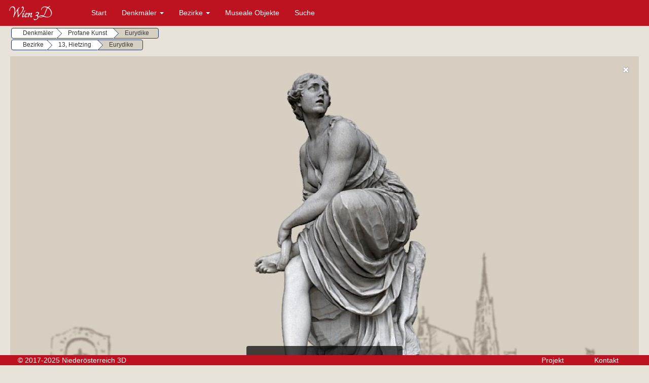

--- FILE ---
content_type: text/html; charset=UTF-8
request_url: https://wien.denkmal-3d.at/wien13_eurydike.php
body_size: 16875
content:
<!DOCTYPE html>
<html lang="de">
<head>
<title>Wien 3D - Hietzing</title>
<meta name="description" content="Statue der Eurydike im Schlosspark Schönbrunn in dreidimensionaler Ansicht - Wien 3D - Denkmäler in 3D">
<meta name="keywords" content="Eurydike 3D Modell, Wien 3D Modelle, Schloss Schönbrunn 3D Modell, Wien 3D Eurydike, Eurydike 3D Modell, Wien Kultur, Wien Kultur 3D, Denkmal 3D">
<meta charset="utf-8">
<meta name="viewport" content="width=device-width, initial-scale=1.0">
<link rel="shortcut icon" type="image/x-icon" href="img/favicon.ico" />
<link rel="stylesheet" href="css/bootstrap.css">
<link rel="stylesheet" href="css/menu.css">
<link rel="stylesheet" href="css/ekko-lightbox.css">
<script src="https://ajax.googleapis.com/ajax/libs/jquery/1.12.4/jquery.min.js"></script>
<script src="js/ekko-lightbox.js"></script>
<script src="https://maxcdn.bootstrapcdn.com/bootstrap/3.4.0/js/bootstrap.min.js"></script>
</head>
<body>
   <div class="navbar navbar-default navbar-fixed-top">
   <div class="container">
      <div class="navbar-header">
         <button type="button" class="navbar-toggle" data-toggle="collapse" data-target=".navbar-collapse">
         <span class="icon-bar"></span>
         <span class="icon-bar"></span>
         <span class="icon-bar"></span>
         </button>
         <a class="navbar-brand"><img alt="Logo" src="img/logo.png"></a>
      </div>
      <div class="navbar-collapse collapse">
         <ul class="nav navbar-nav">
            <li><a href="index.php">Start</a></li>
            <li class="dropdown menu-large">
               <a href="#" class="dropdown-toggle" data-toggle="dropdown">Denkmäler <b class="caret"></b></a> 
               <ul class="dropdown-menu megamenu row">
                     <li class="col-sm-3">
                     <ul>
                        <li><a href="kat_brunnen.php">Brunnen</a></li>
                        <li><a href="kat_grabdenkmal.php">Grabdenkmäler</a></li>
                        <li><a href="kat_kriegerdenkmal.php">Kriegerdenkmäler</a></li>
                     </ul>
                  </li>
                  <li class="col-sm-3">
                     <ul>
                        <li><a href="kat_natur.php">Natur</a></li>
                        <li><a href="kat_personendenkmal.php">Personendenkmäler</a></li>
                        <li><a href="kat_profane_kunst.php">Profane Kunst</a></li>               
                     </ul>
                  </li>
                  <li class="col-sm-3">
                     <ul>
                        <li><a href="kat_relig_kleindenkmal.php">Religiöse Kleindenkmäler</a></li>
						<li><a href="kat_sakralbau.php">Sakralbauten</a></li>
                     </ul>
                  </li>
                  <li class="col-sm-3">
                     <ul>
                        
                     </ul>
                  </li>
               </ul>
            </li>
             <li class="dropdown menu-large">
               <a href="#" class="dropdown-toggle" data-toggle="dropdown">Bezirke <b class="caret"></b></a>          
               <ul class="dropdown-menu megamenu row">
                  <li class="col-sm-3">
                     <ul>
                        <!--<li><a href="#">Amstetten</a></li>-->
                        <li><a href="bezirk01.php">1, Innere Stadt</a></li>
                        <li><a href="bezirk02.php">2, Leopoldstadt</a></li>
                        <li><a href="bezirk03.php">3, Landstraße</a></li>
                        <li><a href="bezirk04.php">4, Wieden</a></li>
                        <li><a href="bezirk05.php">5, Margareten</a></li>
                        <li><a href="bezirk06.php">6. Mariahilf</a></li>
                     </ul>
                  </li>
                  <li class="col-sm-3">
                     <ul>
                        <li><a href="bezirk07.php">7, Neubau</a></li>
                        <li><a href="bezirk08.php">8, Josefstadt</a></li>
                        <li><a href="bezirk09.php">9, Alsergrund</a></li>
                        <li><a href="bezirk10.php">10, Favoriten</a></li>
                        <li><a href="bezirk11.php">11, Simmering</a></li>
						<li><a href="bezirk12.php">12, Meidling</a></li>                                                                              
                     </ul>
                  </li>
                  <li class="col-sm-3">
                     <ul>  
                      <li><a href="bezirk13.php">13, Hietzing</a></li>                 
                      <li><a href="bezirk14.php">14, Penzing</a></li> 
                      <li><a href="bezirk15.php">15, Rudolfsheim-Fünfhaus</a></li>
                      <li><a href="bezirk16.php">16, Ottakring</a></li>
                      <li><a href="bezirk17.php">17, Hernals</a></li>
                      <li><a href="bezirk18.php">18, Währing</a></li>                                                   
                     </ul>
                  </li>
                   <li class="col-sm-3">
                     <ul> 
                        <li><a href="bezirk19.php">19, Döbling</a></li>  
                        <li><a href="bezirk20.php">20, Brigittenau</a></li>
                        <li><a href="bezirk21.php">21, Floridsdorf</a></li>           
                        <li><a href="bezirk22.php">22, Donaustadt</a></li>
                        <li><a href="bezirk23.php">23, Liesing</a></li>
                     </ul>
                  </li>
               </ul>
            </li>
            <li><a href="museum.php">Museale Objekte</a></li> 
            <li><a href="search.php">Suche</a></li>        
         </ul>
      </div>
   </div>
</div>
<div class="navbar2 navbar-default navbar-fixed-top">
   <div class="container">
      <div class="navbar-header">
         <button type="button" class="navbar-toggle" data-toggle="collapse" data-target=".navbar-collapse">
         <span class="icon-bar"></span>
         <span class="icon-bar"></span>
         <span class="icon-bar"></span>
         </button>
         <a class="navbar-brand"><img alt="Logo" src="img/logo.png"></a>
      </div>
      <div class="navbar-collapse collapse">
         <ul class="nav navbar-nav">
            <li><a href="index.php">Start</a></li>
            <li class="dropdown menu-large">
               <a href="#" class="dropdown-toggle" data-toggle="dropdown">Denkmäler <b class="caret"></b></a> 
               <ul class="dropdown-menu megamenu row">
                 <li class="col-sm-3">
                     <ul>
                        <li><a href="kat_brunnen.php">Brunnen</a></li>
                        <li><a href="kat_grabdenkmal.php">Grabdenkmäler</a></li>
                        <li><a href="kat_kriegerdenkmal.php">Kriegerdenkmäler</a></li>
                        <li><a href="kat_natur.php">Natur</a></li>
                        <li><a href="kat_personendenkmal.php">Personendenkmäler</a></li>
                        <li><a href="kat_profane_kunst.php">Profane Kunst</a></li>
                        <li><a href="kat_relig_kleindenkmal.php">Religiöse Kleindenkmäler</a></li>
                        <li><a href="kat_sakralbau.php">Sakralbauten</a></li>                       
                     </ul>
                  </li>
               </ul>
            </li>
             <li class="dropdown menu-large">
               <a href="#" class="dropdown-toggle" data-toggle="dropdown">Bezirke <b class="caret"></b></a>          
               <ul class="dropdown-menu megamenu row">
                  <li class="col-sm-3">
                     <ul>
                       <!-- <li><a href="#">Amstetten</a></li>-->
                        <li><a href="bezirk01.php">1, Innere Stadt</a></li>
                        <li><a href="bezirk02.php">2, Innere Stadt</a></li>
                        <li><a href="bezirk03.php">3, Landstraße</a></li>
                        <li><a href="bezirk04.php">4, Wieden</a></li>
                        <li><a href="bezirk05.php">5, Margareten</a></li>
                        <li><a href="bezirk06.php">6. Mariahilf</a></li>
                        <li><a href="bezirk07.php">7, Neubau</a></li>
                        <li><a href="bezirk08.php">8, Josefstadt</a></li>
                        <li><a href="bezirk09.php">9, Alsergrund</a></li>
                        <li><a href="bezirk10.php">10, Favoriten</a></li>
                        <li><a href="bezirk11.php">11, Simmering</a></li>
                        <li><a href="bezirk12.php">12, Meidling</a></li>
                        <li><a href="bezirk13.php">13, Hietzing</a></li>
                        <li><a href="bezirk14.php">14, Penzing</a></li>
                        <li><a href="bezirk15.php">15, Rudolfsheim-Fünfhaus</a></li>
                        <li><a href="bezirk16.php">16, Ottakring</a></li>
                        <li><a href="bezirk17.php">17, Hernals</a></li>
                        <li><a href="bezirk18.php">18, Währing</a></li>
                        <li><a href="bezirk19.php">19, Döbling</a></li>
                        <li><a href="bezirk20.php">20, Brigittenau</a></li>
                        <li><a href="bezirk21.php">21, Floridsdorf</a></li>
                        <li><a href="bezirk22.php">22, Donaustadt</a></li>
                        <li><a href="bezirk23.php">23, Liesing</a></li>
                     </ul>
                  </li>
               </ul>
            </li>
            <li><a href="museum.php">Museale Objekte</a></li> 
            <li><a href="search.php">Suche</a></li>
            <li><a href="projekt.php">Projekt</a></li>
            <li><a href="kontakt.php">Kontakt</a></li>
         </ul>
      </div>
   </div>
</div><div class="container" >
<div class=" well">
<div id="bc1" class="btn-group btn-breadcrumb">
            <a href="3d_modelle.php" class="btn btn-default"><div>Denkmäler</div></a>
            <a href="kat_profane_kunst.php" class="btn btn-default"><div>Profane Kunst</div></a>
            <a href="#" class="btn btn-default disabled"><div>Eurydike</div></a>
</div><br>
<div id="bc1" class="btn-group btn-breadcrumb">
            <a href="bezirke.php" class="btn btn-default"><div>Bezirke</div></a>
            <a href="bezirk13.php" class="btn btn-default"><div>13, Hietzing</div></a>
            <a href="#" class="btn btn-default disabled"><div>Eurydike</div></a>
	</div>
	</div>
<div class="ratio-16-9">
<iframe class="ratio-inner" src="https://sketchfab.com/models/80cb2359940d45f0aa4018683381c27e/embed?autostart=1&ui_infos=0&ui_watermark=0&ui_stop=1&ui_help=0&ui_vr=0&ui_settings=0&ui_inspector=0&ui_animations=0&ui_annotations=0&ui_hint=2" frameborder="0" allowvr allowfullscreen mozallowfullscreen="true" webkitallowfullscreen="true" onmousewheel=""></iframe>
</div>
<p>Statue der Eurydike im Schlosspark Schönbrunn aus dem Ende des 18. Jahrhunderts. Die Darstellung zeigt den Moment, als sie versucht, sich von der Schlange, die um ihr Bein geschlungen ist, zu entledigen. Ängstlich blickt sie nach dem verliebten Aristheus, der sie an ihrem Hochzeitstag verfolgte. </p>
	
<div class="row">   
<div class="col-md-2"><p class="small"><b>Objektfotos</b><br>
<a href="op/wien13/eurydike01.jpg" data-toggle="lightbox" data-gallery="example-gallery"><img class="img-fluid" src="op/wien13/eurydike01kl.jpg" alt="Wien 3D - Schloss Schönbrunn - Eurydike"></a><br>
<a href="op/wien13/eurydike02.jpg" data-toggle="lightbox" data-gallery="example-gallery"><img class="img-fluid" src="op/wien13/eurydike02kl.jpg" alt="Wien 3D - Schloss Schönbrunn - Eurydike"></a></p></div>
                
 <div class="col-md-10"><p class="small"><b>Standort</b></p><br><div id="map">			
<script>
    function initMap(){
      // Map options
      var options = {
        zoom:17,
		disableDefaultUI: true,
		mapTypeId: 'satellite',
        center:{lat:48.181532,lng:16.314382}
      }
      var map = new google.maps.Map(document.getElementById('map'), options);
      var markers = [
        {
          coords:{lat:48.181532,lng:16.314382},
          iconImage:'img/marker.png',
		  content:'<h1><a href="https://goo.gl/maps/aB3Vua3jsvEj9rD29" target="_blank">In Google Maps ansehen</a></h1>'
        }
      ];
      for(var i = 0;i < markers.length;i++){
        // Add marker
        addMarker(markers[i]);
      }
      function addMarker(props){
        var marker = new google.maps.Marker({
          position:props.coords,
          map:map,
        });
        if(props.iconImage){
          marker.setIcon(props.iconImage);
			 //ab hier ergänzen
        if(props.content){
          var infoWindow = new google.maps.InfoWindow({
            content:props.content
          });

          marker.addListener('click', function(){
            infoWindow.open(map, marker);
          });
        }
        }
      }
    }
  </script>
  <script async defer src="https://maps.googleapis.com/maps/api/js?v=weekly&key=AIzaSyBqTKhhvHsQS36JIzA2EpUGV4y8jxZSekE&callback=initMap"></script></div>
</div>
</div>
<br> 
<p><h6><b>Mehr aus dem Bezirk Hietzing:</b></h6></p>
<div class="row"><div class="col-md-3"><div class="img-thumbnail"><a href="/wien13_apollo.php"><h5>Apollo</h5></></br><a href="/wien13_apollo.php"><img src="/img/3d_wien13_apollo.png" width="100%" /></a></div></div><div class="col-md-3"><div class="img-thumbnail"><a href="/wien13_aspasia.php"><h5>Aspasia</h5></></br><a href="/wien13_aspasia.php"><img src="/img/3d_wien13_aspasia.png" width="100%" /></a></div></div><div class="col-md-3"><div class="img-thumbnail"><a href="/wien13_brutus_lucretia.php"><h5>Brutus und Lucretia</h5></></br><a href="/wien13_brutus_lucretia.php"><img src="/img/3d_wien13_brutus_lucretia.png" width="100%" /></a></div></div><div class="col-md-3"><div class="img-thumbnail"><a href="/wien13_ceres_bacchus.php"><h5>Ceres und Bacchus</h5></></br><a href="/wien13_ceres_bacchus.php"><img src="/img/3d_wien13_ceres_bacchus.png" width="100%" /></a></div></div><div class="col-md-3"><div class="img-thumbnail"><a href="/wien13_cincinnatus.php"><h5>Cincinnatus</h5></></br><a href="/wien13_cincinnatus.php"><img src="/img/3d_wien13_cincinnatus.png" width="100%" /></a></div></div><div class="col-md-3"><div class="img-thumbnail"><a href="/wien13_elisabeth.php"><h5>Elisabeth</h5></></br><a href="/wien13_elisabeth.php"><img src="/img/3d_wien13_elisabeth.png" width="100%" /></a></div></div><div class="col-md-3"><div class="img-thumbnail"><a href="/wien13_familienmonument.php"><h5>Familienmonument</h5></></br><a href="/wien13_familienmonument.php"><img src="/img/3d_wien13_familienmonument.png" width="100%" /></a></div></div><div class="col-md-3"><div class="img-thumbnail"><a href="/wien13_hannibal.php"><h5>Hannibal</h5></></br><a href="/wien13_hannibal.php"><img src="/img/3d_wien13_hannibal.png" width="100%" /></a></div></div><div class="col-md-3"><div class="img-thumbnail"><a href="/wien13_hygieia.php"><h5>Hygieia</h5></></br><a href="/wien13_hygieia.php"><img src="/img/3d_wien13_hygieia.png" width="100%" /></a></div></div><div class="col-md-3"><div class="img-thumbnail"><a href="/wien13_omphale.php"><h5>Omphale</h5></></br><a href="/wien13_omphale.php"><img src="/img/3d_wien13_omphale.png" width="100%" /></a></div></div><div class="col-md-3"><div class="img-thumbnail"><a href="/wien13_perseus.php"><h5>Perseus</h5></></br><a href="/wien13_perseus.php"><img src="/img/3d_wien13_perseus.png" width="100%" /></a></div></div><div class="col-md-3"><div class="img-thumbnail"><a href="/wien13_vase.php"><h5>Steinvase</h5></></br><a href="/wien13_vase.php"><img src="/img/3d_wien13_vase.png" width="100%" /></a></div></div></div></div>

<footer class="navbar-default navbar-fixed-bottom">
   <div class="container">
	   <div class="col-xs-10">© 2017-2025 Niederösterreich 3D</div>
	   <div class="col-xs-1"><a class="footer-text"href="projekt.php">Projekt</a></div> 
		<div class="col-xs-1"><a class="footer-text"href="kontakt.php">Kontakt</a></div>
	   </div>
</footer>
<script>$(document).on('click', '[data-toggle="lightbox"]', function(event) {
                event.preventDefault();
                $(this).ekkoLightbox();
            });	</script>
<script async src="https://www.googletagmanager.com/gtag/js?id=G-9LNJMJRRW9"></script>
<script>
  window.dataLayer = window.dataLayer || [];
  function gtag(){dataLayer.push(arguments);}
  gtag('js', new Date());

  gtag('config', 'G-9LNJMJRRW9');
</script>             
</body>
</html>


--- FILE ---
content_type: text/html; charset=utf-8
request_url: https://sketchfab.com/models/80cb2359940d45f0aa4018683381c27e/embed?autostart=1&ui_infos=0&ui_watermark=0&ui_stop=1&ui_help=0&ui_vr=0&ui_settings=0&ui_inspector=0&ui_animations=0&ui_annotations=0&ui_hint=2
body_size: 19685
content:





<!DOCTYPE html>
<html lang="en">

    <head>
        <meta charset="utf-8">
        

        <title>Eurydike - Download Free 3D model by noe-3d.at [80cb235] - Sketchfab</title>

        

    
    
    

    <meta property="og:site_name" content="Sketchfab">
    
        <meta property="fb:app_id" content="1418631828415333">
    

    <meta property="twitter:site" content="@sketchfab">
    <meta property="twitter:domain" content="https://sketchfab.com/">


    <meta name="p:domain_verify" content="af528e3df5f766ca012f5e065c7cb812">

    
        <meta property="twitter:card" content="player">
    

    
        
    

    
        <meta property="twitter:title" content="Eurydike - Download Free 3D model by noe-3d.at - Sketchfab">
        <meta property="og:title" content="Eurydike - Download Free 3D model by noe-3d.at - Sketchfab">
    

    
        <meta property="og:type" content="video.other">
    

    
        <meta property="twitter:description" content="Statue of Eurydice in the park of Schönbrunn Palace dating from the end of the 18th century. The depiction shows the moment when she tries to get rid of the snake that is wrapped around her leg. Fearful she looks anxiously at Aristheus, who is in love with her and who was following her on her wedding day. 

">
        <meta property="og:description" content="Statue of Eurydice in the park of Schönbrunn Palace dating from the end of the 18th century. The depiction shows the moment when she tries to get rid of the snake that is wrapped around her leg. Fearful she looks anxiously at Aristheus, who is in love with her and who was following her on her wedding day. 

">
    

    
        <meta property="twitter:image" content="https://media.sketchfab.com/models/80cb2359940d45f0aa4018683381c27e/thumbnails/891189bcafd346ea9c38090a26a160cb/43e9e357a74a459791edc36c1f573061.jpeg">
        <meta property="og:image" content="https://media.sketchfab.com/models/80cb2359940d45f0aa4018683381c27e/thumbnails/891189bcafd346ea9c38090a26a160cb/43e9e357a74a459791edc36c1f573061.jpeg">
        <meta property="og:image:width" content="1024">
        <meta property="og:image:height" content="768">
    

    
        <link rel="alternate" type="application/json+oembed" href="https://sketchfab.com/oembed?url=https%3A%2F%2Fsketchfab.com%2F3d-models%2Feurydike-80cb2359940d45f0aa4018683381c27e" title="Eurydike - Download Free 3D model by noe-3d.at - Sketchfab">
    

    
        <meta property="og:url" content="https://sketchfab.com/models/80cb2359940d45f0aa4018683381c27e/embed?autostart=1&amp;ui_animations=0&amp;ui_annotations=0&amp;ui_help=0&amp;ui_hint=2.0&amp;ui_infos=0&amp;ui_inspector=0&amp;ui_settings=0&amp;ui_stop=1&amp;ui_vr=0&amp;ui_watermark=0">
        <meta property="og:video:type" content="text/html">
        <meta property="og:video:url" content="https://sketchfab.com/models/80cb2359940d45f0aa4018683381c27e/embed?autostart=1&amp;ui_animations=0&amp;ui_annotations=0&amp;ui_help=0&amp;ui_hint=2.0&amp;ui_infos=0&amp;ui_inspector=0&amp;ui_settings=0&amp;ui_stop=1&amp;ui_vr=0&amp;ui_watermark=0">
        <meta property="og:video:secure_url" content="https://sketchfab.com/models/80cb2359940d45f0aa4018683381c27e/embed?autostart=1&amp;ui_animations=0&amp;ui_annotations=0&amp;ui_help=0&amp;ui_hint=2.0&amp;ui_infos=0&amp;ui_inspector=0&amp;ui_settings=0&amp;ui_stop=1&amp;ui_vr=0&amp;ui_watermark=0">
        <meta property="og:video:width" content="800">
        <meta property="og:video:height" content="600">

        <meta name="twitter:player" content="https://sketchfab.com/models/80cb2359940d45f0aa4018683381c27e/embed?autostart=1&amp;ui_animations=0&amp;ui_annotations=0&amp;ui_help=0&amp;ui_hint=2.0&amp;ui_infos=0&amp;ui_inspector=0&amp;ui_settings=0&amp;ui_stop=1&amp;ui_vr=0&amp;ui_watermark=0">
        <meta name="twitter:player:stream:content_type" content="text/html">
        <meta name="twitter:player:width" content="800">
        <meta name="twitter:player:height" content="600">

    


        

    

    
        <meta name="viewport" content="width=device-width, initial-scale=1.0">
    

    
         <meta name="theme-color" content="#1CAAD9">
    


        

    <meta name="description" content="Statue of Eurydice in the park of Schönbrunn Palace dating from the end of the 18th century. The depiction shows the moment when she tries to get rid of the snake that is wrapped around her leg. Fearful she looks anxiously at Aristheus, who is in love with her and who was following her on her wedding day. 

">

    
        
            
            
            
            
            
            <link rel="canonical" href="https://sketchfab.com/3d-models/eurydike-80cb2359940d45f0aa4018683381c27e">
        
    
        
    
        
    

    
        <meta name="robots" content="index, noAI">
    


        

    <meta http-equiv="x-dns-prefetch-control" content="on">

    
        
            <link rel="dns-prefetch" href="https://static.sketchfab.com">
        
            <link rel="dns-prefetch" href="https://media.sketchfab.com">
        
    



        
        
    
        <link rel="preload" crossorigin="anonymous"  href="https://static.sketchfab.com/static/builds/web/dist/c17346d4a0156aa5b6e85910aef36f8a-v2.css" as="style">
        <link rel="stylesheet" crossorigin="anonymous"  href="https://static.sketchfab.com/static/builds/web/dist/c17346d4a0156aa5b6e85910aef36f8a-v2.css" />
    
    
    <script>/**/</script>

        
    <link rel="apple-touch-icon" sizes="180x180" href="https://static.sketchfab.com/static/builds/web/dist/static/assets/images/favicon/e59d7f2ff579bbf9d20771b3d4d8c6a7-v2.png">
    <link rel="icon" type="image/png" sizes="32x32" href="https://static.sketchfab.com/static/builds/web/dist/static/assets/images/favicon/2f53b6d625305dad5f61e53c5b3d8125-v2.png">
    <link rel="icon" type="image/png" sizes="16x16" href="https://static.sketchfab.com/static/builds/web/dist/static/assets/images/favicon/78e139226ad8cbdeabd312db4c051db9-v2.png">
    <link rel="shortcut icon" type="image/png" sizes="192x192" href="https://static.sketchfab.com/static/builds/web/dist/static/assets/images/favicon/23f3318c19afda98ef952231b4b450c7-v2.png">
    <link rel="mask-icon" href="https://static.sketchfab.com/static/builds/web/dist/static/assets/images/favicon/c0cf7f7fd54262d82d0319488e936800-v2.svg" color="#5bbad5">
    <meta name="msapplication-TileColor" content="#2b5797">
    <meta name="theme-color" content="#ffffff">


    </head>

    <body class="page-embed">
        
        
    
    
    <div class="dom-data-container" style="display:none;" id="js-dom-data-webpack-public-path"><!--https://static.sketchfab.com/static/builds/web/dist/--></div>

    
    
    <div class="dom-data-container" style="display:none;" id="js-dom-data-sketchfab-runtime"><!--{"version": "16.95.0", "buildMode": "dist", "staticHost": "https://static.sketchfab.com", "env": "prod", "readOnlyMode": false, "facebookAppId": "1418631828415333", "useSentry": true, "publicPath": "https://static.sketchfab.com/static/builds/web/dist/", "singleDomainPublicPath": "https://sketchfab.com/static/builds/web/dist/", "apple": {"clientId": "com.sketchfab.sketchfab-login", "scopes": ["email", "name"], "callback": "https://sketchfab.com/social/complete/apple-id/"}, "getstream": {"apiKey": "q7jc6dskhpfg", "appId": "24012", "location:": "dublin"}, "paypal": {"clientId": "AftiRr46AHDq3zcm1Sp8t9ZXbIOXrsq_9Z1ueU_18QAWn9PUrUQ2O-MkYl0RviauC5cVoNTGPfqq5vQ9", "environment": "production", "subscrUrl": "https://www.paypal.com/cgi-bin/webscr"}, "routes": {}, "userPasswordMinLength": 10, "hosts": {"discord": "https://discord.gg/VzNxX6D", "communityBlog": "https://sketchfab.com/blogs/community", "enterpriseBlog": "https://sketchfab.com/blogs/enterprise", "fab": "https://www.fab.com"}, "reportContentUrl": "https://safety.epicgames.com/policies/reporting-misconduct/submit-report", "sentryDSN": "https://ba5fe81e595a4e73a5e37be93623537d@sentry.io/132069"}--></div>



        
        

    
    
        
        
        
            
        
    
        
        
        
            
        
    
        
        
        
            
        
    
        
        
        
            
        
    
        
        
        
            
        
    
        
        
        
            
        
    
        
        
        
            
        
    
        
        
        
            
        
    
        
        
        
            
        
    
        
        
        
            
        
    
        
        
        
            
        
    
        
        
        
    
    

    
    <div class="dom-data-container" style="display:none;" id="js-dom-data-prefetched-data"><!--{&#34;/i/users/me&#34;:{&#34;isAnonymous&#34;: true, &#34;features&#34;: [&#34;ff_analytics_package&#34;, &#34;ff_validate_forbidden_words&#34;, &#34;ff_epic_age_gating&#34;, &#34;ff_run_log_parsing_moulinette&#34;, &#34;ff_process_texture_with_protection&#34;, &#34;ff_editor_console&#34;, &#34;ff_elasticsearch_browse&#34;, &#34;ff_display_inspector_watermarking&#34;, &#34;ff_new_downloads_list&#34;, &#34;ff_useonevieweratatime&#34;, &#34;ff_collection_thumbnails&#34;, &#34;ff_ue_plugin&#34;, &#34;ff_sib_templates&#34;, &#34;ff_process_model_with_protection&#34;, &#34;ff_glb_archive&#34;, &#34;ff_backfill_from_replica&#34;, &#34;ff_debug_deleted_modelversion&#34;, &#34;ff_onetrust&#34;, &#34;ff_elasticsearch_other&#34;, &#34;ff_disable_comments&#34;, &#34;ff_react_model_page_popup&#34;, &#34;ff_paypal_shipping_address&#34;, &#34;ff_noai&#34;, &#34;ff_eg_analytics&#34;, &#34;ff_fab_public_release&#34;, &#34;ff_display_texture_with_protection&#34;, &#34;ff_newsfeed_v2&#34;, &#34;ff_emporium_sns&#34;, &#34;ff_eg_log_events&#34;, &#34;ff_data_handling&#34;, &#34;ff_org_project_lead&#34;, &#34;ff_free_license&#34;, &#34;ff_cache_population_sync&#34;, &#34;ff_artstation_pro_offer&#34;, &#34;ff_plan_renewal_email_monthly&#34;, &#34;ff_epic_only_auth_new_users&#34;, &#34;ff_report_flow&#34;, &#34;ff_epic_auth_lockdown&#34;, &#34;ff_pre_fab_ai_release&#34;, &#34;ff_settings_notifications&#34;, &#34;ff_promotional_content&#34;, &#34;ff_fab_migration_view&#34;, &#34;ff_dsa_sanction_email&#34;, &#34;ff_diplay_model_with_protection&#34;, &#34;ff_protection_use_derived_bytecode&#34;], &#34;allowsRestricted&#34;: false},&#34;/i/categories&#34;:{&#34;results&#34;: [{&#34;uid&#34;: &#34;ed9e048550b2478eb1ab2faaba192832&#34;, &#34;name&#34;: &#34;Animals &amp; Pets&#34;, &#34;slug&#34;: &#34;animals-pets&#34;}, {&#34;uid&#34;: &#34;f825c721edb541dbbc8cd210123616c7&#34;, &#34;name&#34;: &#34;Architecture&#34;, &#34;slug&#34;: &#34;architecture&#34;}, {&#34;uid&#34;: &#34;e56c5de1e9344241909de76c5886f551&#34;, &#34;name&#34;: &#34;Art &amp; Abstract&#34;, &#34;slug&#34;: &#34;art-abstract&#34;}, {&#34;uid&#34;: &#34;22a2f677efad4d7bbca5ad45f9b5868e&#34;, &#34;name&#34;: &#34;Cars &amp; Vehicles&#34;, &#34;slug&#34;: &#34;cars-vehicles&#34;}, {&#34;uid&#34;: &#34;2d643ff5ed03405b9c34ecdffff9d8d8&#34;, &#34;name&#34;: &#34;Characters &amp; Creatures&#34;, &#34;slug&#34;: &#34;characters-creatures&#34;}, {&#34;uid&#34;: &#34;86f23935367b4a1f9647c8a20e03d716&#34;, &#34;name&#34;: &#34;Cultural Heritage &amp; History&#34;, &#34;slug&#34;: &#34;cultural-heritage-history&#34;}, {&#34;uid&#34;: &#34;d7cebaeca8604ebab1480e413404b679&#34;, &#34;name&#34;: &#34;Electronics &amp; Gadgets&#34;, &#34;slug&#34;: &#34;electronics-gadgets&#34;}, {&#34;uid&#34;: &#34;81bfbbfa2c9b4f218eed8609e3cf7aa6&#34;, &#34;name&#34;: &#34;Fashion &amp; Style&#34;, &#34;slug&#34;: &#34;fashion-style&#34;}, {&#34;uid&#34;: &#34;b3631aefd82b4eeba37aa5fc0b73b05a&#34;, &#34;name&#34;: &#34;Food &amp; Drink&#34;, &#34;slug&#34;: &#34;food-drink&#34;}, {&#34;uid&#34;: &#34;606f202e5a3c4e62bf9aab1cd9f63e1b&#34;, &#34;name&#34;: &#34;Furniture &amp; Home&#34;, &#34;slug&#34;: &#34;furniture-home&#34;}, {&#34;uid&#34;: &#34;357487fbb30a44ee8a0adf9b24829919&#34;, &#34;name&#34;: &#34;Music&#34;, &#34;slug&#34;: &#34;music&#34;}, {&#34;uid&#34;: &#34;1a99e2b67fc84de0b3ea0d3925208a04&#34;, &#34;name&#34;: &#34;Nature &amp; Plants&#34;, &#34;slug&#34;: &#34;nature-plants&#34;}, {&#34;uid&#34;: &#34;34edc263260f43e693ed527495b6d9a4&#34;, &#34;name&#34;: &#34;News &amp; Politics&#34;, &#34;slug&#34;: &#34;news-politics&#34;}, {&#34;uid&#34;: &#34;93e6d27da62149c6b963039835f45997&#34;, &#34;name&#34;: &#34;People&#34;, &#34;slug&#34;: &#34;people&#34;}, {&#34;uid&#34;: &#34;c51b29706d4e4e93a82e5eea7cbe6f91&#34;, &#34;name&#34;: &#34;Places &amp; Travel&#34;, &#34;slug&#34;: &#34;places-travel&#34;}, {&#34;uid&#34;: &#34;17d20ca7b35243d4a45171838b50704c&#34;, &#34;name&#34;: &#34;Science &amp; Technology&#34;, &#34;slug&#34;: &#34;science-technology&#34;}, {&#34;uid&#34;: &#34;ac8a0065d9e34fca8a3ffa9c6db39bff&#34;, &#34;name&#34;: &#34;Sports &amp; Fitness&#34;, &#34;slug&#34;: &#34;sports-fitness&#34;}, {&#34;uid&#34;: &#34;3badf36bd9f549bdba295334d75e04d3&#34;, &#34;name&#34;: &#34;Weapons &amp; Military&#34;, &#34;slug&#34;: &#34;weapons-military&#34;}], &#34;count&#34;: 18},&#34;displayStatus&#34;:&#34;ok&#34;,&#34;/i/models/80cb2359940d45f0aa4018683381c27e&#34;:{&#34;uid&#34;: &#34;80cb2359940d45f0aa4018683381c27e&#34;, &#34;user&#34;: {&#34;account&#34;: &#34;prem&#34;, &#34;avatars&#34;: {&#34;uid&#34;: &#34;4ff5da1808d64620a3c823cc37fbc284&#34;, &#34;images&#34;: [{&#34;width&#34;: 32, &#34;height&#34;: 32, &#34;size&#34;: 790, &#34;url&#34;: &#34;https://media.sketchfab.com/avatars/4ff5da1808d64620a3c823cc37fbc284/fc29b80bad134b35aba207a2ee493552.jpeg&#34;}, {&#34;width&#34;: 48, &#34;height&#34;: 48, &#34;size&#34;: 900, &#34;url&#34;: &#34;https://media.sketchfab.com/avatars/4ff5da1808d64620a3c823cc37fbc284/cbfa8757755743fcb2734dc2f971de34.jpeg&#34;}, {&#34;width&#34;: 90, &#34;height&#34;: 90, &#34;size&#34;: 1276, &#34;url&#34;: &#34;https://media.sketchfab.com/avatars/4ff5da1808d64620a3c823cc37fbc284/5608ad563cb74094932040bbb5d7075e.jpeg&#34;}, {&#34;width&#34;: 100, &#34;height&#34;: 100, &#34;size&#34;: 1374, &#34;url&#34;: &#34;https://media.sketchfab.com/avatars/4ff5da1808d64620a3c823cc37fbc284/e477198d12b3483694f30874051aa563.jpeg&#34;}]}, &#34;displayName&#34;: &#34;noe-3d.at&#34;, &#34;isAiRestricted&#34;: true, &#34;traderSettings&#34;: {&#34;isTrader&#34;: null, &#34;isVerifiedTrader&#34;: false}, &#34;planDetail&#34;: {&#34;badge&#34;: &#34;prem&#34;, &#34;title&#34;: &#34;premium&#34;}, &#34;profileUrl&#34;: &#34;https://sketchfab.com/www.noe-3d.at&#34;, &#34;uid&#34;: &#34;8d731463710c49b88837b9c8f355e3a6&#34;, &#34;username&#34;: &#34;www.noe-3d.at&#34;}, &#34;name&#34;: &#34;Eurydike&#34;, &#34;description&#34;: &#34;Statue of Eurydice in the park of Sch\u00f6nbrunn Palace dating from the end of the 18th century. The depiction shows the moment when she tries to get rid of the snake that is wrapped around her leg. Fearful she looks anxiously at Aristheus, who is in love with her and who was following her on her wedding day. \n\n![](https://wien.noe-3d.at/SF/schoenbrunn_eurydike.jpg)&#34;, &#34;thumbnails&#34;: {&#34;uid&#34;: &#34;891189bcafd346ea9c38090a26a160cb&#34;, &#34;images&#34;: [{&#34;uid&#34;: &#34;dc56c4ddf180456e9b7459eedf530777&#34;, &#34;width&#34;: 1920, &#34;height&#34;: 1080, &#34;size&#34;: 152061, &#34;url&#34;: &#34;https://media.sketchfab.com/models/80cb2359940d45f0aa4018683381c27e/thumbnails/891189bcafd346ea9c38090a26a160cb/d6ea2704540641b39943250df65c229d.jpeg&#34;}, {&#34;uid&#34;: &#34;96ada551801e4b899b362751e9d697d5&#34;, &#34;width&#34;: 1024, &#34;height&#34;: 576, &#34;size&#34;: 47343, &#34;url&#34;: &#34;https://media.sketchfab.com/models/80cb2359940d45f0aa4018683381c27e/thumbnails/891189bcafd346ea9c38090a26a160cb/ad87e103c62f4bd9b1c7d7b1d50316df.jpeg&#34;}, {&#34;uid&#34;: &#34;74c51bd79699458ab2089ed5000dc4a1&#34;, &#34;width&#34;: 720, &#34;height&#34;: 405, &#34;size&#34;: 27326, &#34;url&#34;: &#34;https://media.sketchfab.com/models/80cb2359940d45f0aa4018683381c27e/thumbnails/891189bcafd346ea9c38090a26a160cb/43e9e357a74a459791edc36c1f573061.jpeg&#34;}, {&#34;uid&#34;: &#34;20f647852a13405cabbfc7b474f4f6ba&#34;, &#34;width&#34;: 256, &#34;height&#34;: 144, &#34;size&#34;: 5222, &#34;url&#34;: &#34;https://media.sketchfab.com/models/80cb2359940d45f0aa4018683381c27e/thumbnails/891189bcafd346ea9c38090a26a160cb/a509e3bbcfdb4298aa14d9128c67f696.jpeg&#34;}, {&#34;uid&#34;: &#34;a9fa52054e8a42b7b8728a891756bd91&#34;, &#34;width&#34;: 64, &#34;height&#34;: 36, &#34;size&#34;: 855, &#34;url&#34;: &#34;https://media.sketchfab.com/models/80cb2359940d45f0aa4018683381c27e/thumbnails/891189bcafd346ea9c38090a26a160cb/8c319b7369494de8b6bf72b8a2fc0f3f.jpeg&#34;}]}, &#34;viewCount&#34;: 4047, &#34;likeCount&#34;: 143, &#34;animationCount&#34;: 0, &#34;vertexCount&#34;: 255215, &#34;faceCount&#34;: 508896, &#34;staffpickedAt&#34;: null, &#34;publishedAt&#34;: &#34;2020-10-09T08:50:32.829429&#34;, &#34;viewerUrl&#34;: &#34;https://sketchfab.com/3d-models/eurydike-80cb2359940d45f0aa4018683381c27e&#34;, &#34;embedUrl&#34;: &#34;https://sketchfab.com/models/80cb2359940d45f0aa4018683381c27e/embed&#34;, &#34;editorUrl&#34;: &#34;https://sketchfab.com/models/80cb2359940d45f0aa4018683381c27e/edit&#34;, &#34;license&#34;: {&#34;uid&#34;: &#34;bbfe3f7dbcdd4122b966b85b9786a989&#34;, &#34;label&#34;: &#34;CC Attribution-NonCommercial&#34;, &#34;fullname&#34;: &#34;Creative Commons Attribution-NonCommercial&#34;, &#34;slug&#34;: &#34;by-nc&#34;, &#34;summary&#34;: &#34;Share &amp; adapt with credit, no commercial use&#34;, &#34;requirements&#34;: &#34;Author must be credited. No commercial use.&#34;, &#34;url&#34;: &#34;http://creativecommons.org/licenses/by-nc/4.0/&#34;, &#34;free&#34;: true, &#34;isCc&#34;: true, &#34;needsAttribution&#34;: true, &#34;ccClauses&#34;: [&#34;Attribution&#34;, &#34;NonCommercial&#34;]}, &#34;isPublished&#34;: true, &#34;downloadType&#34;: &#34;free&#34;, &#34;isInspectable&#34;: true, &#34;isDeleted&#34;: false, &#34;processingStatus&#34;: 2, &#34;processedAt&#34;: &#34;2020-10-09T08:40:27.958443&#34;, &#34;status&#34;: {&#34;processing&#34;: &#34;SUCCEEDED&#34;}, &#34;isRestricted&#34;: false, &#34;files&#34;: [{&#34;uid&#34;: &#34;960ab13a7fce4fc79b92014a4f9fb0af&#34;, &#34;flag&#34;: 0, &#34;osgjsUrl&#34;: &#34;https://media.sketchfab.com/models/80cb2359940d45f0aa4018683381c27e/b6dd76d064cc48a5b40afb4b30ffbc3c/files/960ab13a7fce4fc79b92014a4f9fb0af/file.binz&#34;, &#34;modelSize&#34;: 5131303, &#34;osgjsSize&#34;: 4159, &#34;wireframeSize&#34;: 2434612, &#34;p&#34;: [{&#34;v&#34;: 1, &#34;b&#34;: &#34;vJ7rXEDurq+D61ZK8cJtvwImP8+5e/TyZhIAeZ2t06LpP6f/69DvyzyiCw6CqWi7xYwOma7zEQA6\nAE1kt5TykoCvDaIIyUhPqw6LQlEmUsqUUkYARwBNAGTtlKxnRa29K6ruVD1UtJ6qX0/PWta+NiXr\nBLXMLnB/Wr833XgiGPiNxwGHN61fACm/j96L1yx8CbFa7PmApMEv2GAixQeZW0rQGdFcvjNSy2BC\nmtVjQhoRzyrv9NGjto/14W1fiAo3HW+ijx9votw72DMaRbe61GJTeMcsWGYSYNFzTgny6gTbT4yq\nqJ8lpIP2lhAYFBoddiA5z+9AchwRjxKXF/GYaXjUMj9o4V0bj3bMZyYxXpdJBoN3mWJ0VHAWRnwF\nByHAm5aZraWJr9HHi68Ygk/mkv4TzTc8g9fuFEKeEHJzgTBl+Z74dBN3B3nd7Y6hBPvatKx+ZQN0\nZE3ViTurPLbPbEkqQM8sgMUwjhqlh3G0Lkhs+ApABCYo0CgYqnVAiKEjTnkXaJjDyPlDmzsR6WxB\nfcYGBvE6mSvbaiKCZA1cZYSDIj1vR0cLUx6kL2A+/ObeowEFxD/gEGjWd43arkY0aiJcgYIH&#34;, &#34;d&#34;: true}]}], &#34;options&#34;: {&#34;scene&#34;: {&#34;postProcess&#34;: {&#34;dof&#34;: {&#34;enable&#34;: false, &#34;blurFar&#34;: 0.5, &#34;blurNear&#34;: 0.5, &#34;focusPoint&#34;: [0, 0, 0]}, &#34;ssr&#34;: {&#34;enable&#34;: false, &#34;factor&#34;: 1}, &#34;taa&#34;: {&#34;enable&#34;: true, &#34;transparent&#34;: true}, &#34;ssao&#34;: {&#34;bias&#34;: 0.05609962059647514, &#34;enable&#34;: true, &#34;radius&#34;: 0.2804981029823757, &#34;intensity&#34;: 0.5}, &#34;bloom&#34;: {&#34;enable&#34;: false, &#34;factor&#34;: 0.5, &#34;radius&#34;: 0.7, &#34;threshold&#34;: 0}, &#34;grain&#34;: {&#34;enable&#34;: false, &#34;factor&#34;: 0.15, &#34;animated&#34;: false}, &#34;enable&#34;: true, &#34;sharpen&#34;: {&#34;enable&#34;: true, &#34;factor&#34;: 0.2}, &#34;vignette&#34;: {&#34;amount&#34;: 0.475, &#34;enable&#34;: false, &#34;hardness&#34;: 0.725}, &#34;toneMapping&#34;: {&#34;enable&#34;: false, &#34;method&#34;: &#34;default&#34;, &#34;contrast&#34;: 0, &#34;exposure&#34;: 1, &#34;brightness&#34;: 0, &#34;saturation&#34;: 1}, &#34;colorBalance&#34;: {&#34;low&#34;: [0, 0, 0], &#34;mid&#34;: [0, 0, 0], &#34;high&#34;: [0, 0, 0], &#34;enable&#34;: false}, &#34;chromaticAberration&#34;: {&#34;enable&#34;: false, &#34;factor&#34;: 0.05}}, &#34;sssProfiles&#34;: [{&#34;falloff&#34;: [1, 0.37, 0.3], &#34;strength&#34;: [0.48, 0.41, 0.28]}, {&#34;falloff&#34;: [0.5, 0.67, 0.6], &#34;strength&#34;: [0.38, 0.61, 0.68]}, {&#34;falloff&#34;: [0.7, 0.77, 0.3], &#34;strength&#34;: [0.88, 0.61, 0.28]}]}, &#34;lighting&#34;: {&#34;enable&#34;: true, &#34;lights&#34;: [{&#34;type&#34;: &#34;DIRECTION&#34;, &#34;angle&#34;: 45, &#34;color&#34;: [1, 1, 1], &#34;enable&#34;: true, &#34;ground&#34;: [0.3, 0.2, 0.2], &#34;matrix&#34;: [-0.9815804500275482, 0.1909922167095499, -0.004668327333101102, 0, 0.13548347102422797, 0.7131126062169096, 0.6878332937084056, 0, 0.13469984856318096, 0.6745312327912614, -0.7258536813891331, 0, 2.3960200299116634, -17.32773848806462, -7.017311539014262, 1], &#34;falloff&#34;: 0.031029887077487286, &#34;hardness&#34;: 0.5, &#34;intensity&#34;: 0, &#34;shadowBias&#34;: 0.005, &#34;castShadows&#34;: false, &#34;intensityGround&#34;: 1, &#34;attachedToCamera&#34;: false}, {&#34;type&#34;: &#34;DIRECTION&#34;, &#34;angle&#34;: 45, &#34;color&#34;: [1, 1, 1], &#34;enable&#34;: true, &#34;ground&#34;: [0.3, 0.2, 0.2], &#34;matrix&#34;: [-0.0909610476194588, -0.9500738666601325, 0.2984723365831997, 0, 0.9953113094890813, -0.0966295666961939, -0.004257234223680101, 0, 0.03288593953500485, 0.29668564968594296, 0.954408790954552, 0, -3.939390738645262, -20.2433429443444, 6.163865501365082, 1], &#34;falloff&#34;: 0.031029887077487286, &#34;hardness&#34;: 0.5, &#34;intensity&#34;: 1.6679746301908762, &#34;shadowBias&#34;: 0.005, &#34;castShadows&#34;: false, &#34;intensityGround&#34;: 1, &#34;attachedToCamera&#34;: true}, {&#34;type&#34;: &#34;DIRECTION&#34;, &#34;angle&#34;: 45, &#34;color&#34;: [1, 1, 1], &#34;enable&#34;: true, &#34;ground&#34;: [0.9642857142857143, 0.6484128636877489, 0.2607507288629738], &#34;matrix&#34;: [0.6903299131022926, -0.7076363669144057, -0.15064986988498263, 0, -0.011089698239978026, 0.19785137301620165, -0.9801692980238416, 0, 0.7234097246160907, 0.6783108479272498, 0.12873524736872857, 0, 7.680244139986246, -17.29381289204388, 0.6534268080680046, 1], &#34;falloff&#34;: 0.031029887077487286, &#34;hardness&#34;: 0.5, &#34;intensity&#34;: 0.12, &#34;shadowBias&#34;: 0.005, &#34;castShadows&#34;: false, &#34;intensityGround&#34;: 0.06, &#34;attachedToCamera&#34;: false}]}, &#34;shading&#34;: {&#34;type&#34;: &#34;lit&#34;, &#34;renderer&#34;: &#34;pbr&#34;, &#34;pointSize&#34;: 2, &#34;vertexColor&#34;: {&#34;enable&#34;: false, &#34;useAlpha&#34;: false, &#34;colorSpace&#34;: &#34;srgb&#34;}}, &#34;orientation&#34;: {&#34;matrix&#34;: [-0.021858572697091794, 0.9997608938825305, -0.0005982163904269533, 0, 0.000501248839558488, -0.0005874000788255174, -0.9999997018553298, 0, -0.9997609472015032, -0.021858866035346147, -0.00048828926056943, 0, 0.7226550841740926, -24.59367838423344, -23.883910978922877, 1]}, &#34;camera&#34;: {&#34;up&#34;: 1.555089, &#34;fov&#34;: 45, &#34;down&#34;: -1.555089, &#34;left&#34;: -3.141593, &#34;right&#34;: 3.141593, &#34;target&#34;: [1.198106739344897, -23.39067583503163, -0.22809289751691494], &#34;zoomIn&#34;: 0, &#34;zoomOut&#34;: 1514, &#34;position&#34;: [16.650746032242232, -41.562858010302264, -1.9676195597034822], &#34;nearFarRatio&#34;: 0.005, &#34;usePanConstraints&#34;: true, &#34;useYawConstraints&#34;: false, &#34;useZoomConstraints&#34;: false, &#34;usePitchConstraints&#34;: false, &#34;useCameraConstraints&#34;: false}, &#34;wireframe&#34;: {&#34;color&#34;: &#34;000000FF&#34;, &#34;enable&#34;: false}, &#34;materials&#34;: {&#34;updatedAt&#34;: 16022330702, &#34;5b58261a-84e3-4ee9-a3ea-fc4b9988c3a9&#34;: {&#34;id&#34;: &#34;5b58261a-84e3-4ee9-a3ea-fc4b9988c3a9&#34;, &#34;name&#34;: &#34;Eurydike_O_Material_u1_v1&#34;, &#34;version&#34;: 3, &#34;channels&#34;: {&#34;AOPBR&#34;: {&#34;enable&#34;: false, &#34;factor&#34;: 1, &#34;occludeSpecular&#34;: false}, &#34;Matcap&#34;: {&#34;color&#34;: [1, 1, 1], &#34;enable&#34;: true, &#34;factor&#34;: 1, &#34;texture&#34;: {&#34;uid&#34;: &#34;35c4d334eded44d8a657f390954a32dd&#34;, &#34;wrapS&#34;: &#34;REPEAT&#34;, &#34;wrapT&#34;: &#34;REPEAT&#34;, &#34;magFilter&#34;: &#34;LINEAR&#34;, &#34;minFilter&#34;: &#34;LINEAR_MIPMAP_LINEAR&#34;, &#34;texCoordUnit&#34;: 0, &#34;textureTarget&#34;: &#34;TEXTURE_2D&#34;, &#34;internalFormat&#34;: &#34;RGB&#34;}, &#34;curvature&#34;: 0}, &#34;BumpMap&#34;: {&#34;enable&#34;: true, &#34;factor&#34;: 1, &#34;texture&#34;: {&#34;uid&#34;: &#34;8e3cb43666d74e44a8e0533bd1a0f880&#34;, &#34;wrapS&#34;: &#34;REPEAT&#34;, &#34;wrapT&#34;: &#34;REPEAT&#34;, &#34;magFilter&#34;: &#34;LINEAR&#34;, &#34;minFilter&#34;: &#34;LINEAR_MIPMAP_LINEAR&#34;, &#34;texCoordUnit&#34;: 0, &#34;textureTarget&#34;: &#34;TEXTURE_2D&#34;, &#34;internalFormat&#34;: &#34;LUMINANCE&#34;}}, &#34;Opacity&#34;: {&#34;ior&#34;: 1.05, &#34;type&#34;: &#34;alphaBlend&#34;, &#34;enable&#34;: true, &#34;factor&#34;: 1, &#34;invert&#34;: false, &#34;thinLayer&#34;: false, &#34;useAlbedoTint&#34;: false, &#34;refractionColor&#34;: [1, 1, 1], &#34;roughnessFactor&#34;: 0, &#34;useNormalOffset&#34;: false, &#34;useMicrosurfaceTexture&#34;: true}, &#34;AlbedoPBR&#34;: {&#34;enable&#34;: true, &#34;factor&#34;: 1, &#34;texture&#34;: {&#34;uid&#34;: &#34;8e3cb43666d74e44a8e0533bd1a0f880&#34;, &#34;wrapS&#34;: &#34;REPEAT&#34;, &#34;wrapT&#34;: &#34;REPEAT&#34;, &#34;magFilter&#34;: &#34;LINEAR&#34;, &#34;minFilter&#34;: &#34;LINEAR_MIPMAP_LINEAR&#34;, &#34;texCoordUnit&#34;: 0, &#34;textureTarget&#34;: &#34;TEXTURE_2D&#34;, &#34;internalFormat&#34;: &#34;RGB&#34;}}, &#34;CavityPBR&#34;: {&#34;enable&#34;: false, &#34;factor&#34;: 1}, &#34;ClearCoat&#34;: {&#34;tint&#34;: [0.914, 0.914, 0.914], &#34;enable&#34;: false, &#34;factor&#34;: 1, &#34;thickness&#34;: 5, &#34;reflectivity&#34;: 0}, &#34;EmitColor&#34;: {&#34;type&#34;: &#34;additive&#34;, &#34;color&#34;: [1, 1, 1], &#34;enable&#34;: true, &#34;factor&#34;: 0}, &#34;NormalMap&#34;: {&#34;flipY&#34;: true, &#34;enable&#34;: false, &#34;factor&#34;: 1}, &#34;Anisotropy&#34;: {&#34;enable&#34;: false, &#34;factor&#34;: 1, &#34;flipXY&#34;: true, &#34;direction&#34;: 0}, &#34;DiffusePBR&#34;: {&#34;enable&#34;: false, &#34;factor&#34;: 1, &#34;texture&#34;: {&#34;uid&#34;: &#34;8e3cb43666d74e44a8e0533bd1a0f880&#34;, &#34;wrapS&#34;: &#34;REPEAT&#34;, &#34;wrapT&#34;: &#34;REPEAT&#34;, &#34;magFilter&#34;: &#34;LINEAR&#34;, &#34;minFilter&#34;: &#34;LINEAR_MIPMAP_LINEAR&#34;, &#34;texCoordUnit&#34;: 0, &#34;textureTarget&#34;: &#34;TEXTURE_2D&#34;, &#34;internalFormat&#34;: &#34;RGB&#34;}}, &#34;SpecularF0&#34;: {&#34;enable&#34;: true, &#34;factor&#34;: 0}, &#34;SpecularPBR&#34;: {&#34;color&#34;: [1, 1, 1], &#34;enable&#34;: false, &#34;factor&#34;: 0.05}, &#34;DiffuseColor&#34;: {&#34;enable&#34;: true, &#34;factor&#34;: 1, &#34;texture&#34;: {&#34;uid&#34;: &#34;8e3cb43666d74e44a8e0533bd1a0f880&#34;, &#34;wrapS&#34;: &#34;REPEAT&#34;, &#34;wrapT&#34;: &#34;REPEAT&#34;, &#34;magFilter&#34;: &#34;LINEAR&#34;, &#34;minFilter&#34;: &#34;LINEAR_MIPMAP_LINEAR&#34;, &#34;texCoordUnit&#34;: 0, &#34;textureTarget&#34;: &#34;TEXTURE_2D&#34;, &#34;internalFormat&#34;: &#34;RGB&#34;}}, &#34;Displacement&#34;: {&#34;enable&#34;: false, &#34;factor&#34;: 0}, &#34;MetalnessPBR&#34;: {&#34;enable&#34;: true, &#34;factor&#34;: 0}, &#34;RoughnessPBR&#34;: {&#34;enable&#34;: false, &#34;factor&#34;: 0.6}, &#34;GlossinessPBR&#34;: {&#34;enable&#34;: true, &#34;factor&#34;: 0}, &#34;SpecularColor&#34;: {&#34;color&#34;: [0, 0, 0], &#34;enable&#34;: true, &#34;factor&#34;: 1}, &#34;DiffuseIntensity&#34;: {&#34;color&#34;: [1, 1, 1], &#34;enable&#34;: true, &#34;factor&#34;: 1}, &#34;SpecularHardness&#34;: {&#34;enable&#34;: true, &#34;factor&#34;: 0}, &#34;ClearCoatNormalMap&#34;: {&#34;flipY&#34;: true, &#34;enable&#34;: true, &#34;factor&#34;: 1}, &#34;ClearCoatRoughness&#34;: {&#34;enable&#34;: true, &#34;factor&#34;: 0.04}, &#34;SubsurfaceScattering&#34;: {&#34;enable&#34;: false, &#34;factor&#34;: 0.5609962059647514, &#34;profile&#34;: 1}, &#34;SubsurfaceTranslucency&#34;: {&#34;color&#34;: [1, 0.36999999999999983, 0.2999999999999998], &#34;enable&#34;: false, &#34;factor&#34;: 1, &#34;thicknessFactor&#34;: 0.5609962059647514}}, &#34;cullFace&#34;: &#34;DISABLE&#34;, &#34;shadeless&#34;: false, &#34;reflection&#34;: 0.1, &#34;stateSetID&#34;: 1}}, &#34;environment&#34;: {&#34;uid&#34;: &#34;df380da788ee444885722735039b0c09&#34;, &#34;blur&#34;: 0.1, &#34;enable&#34;: true, &#34;exposure&#34;: 0.027815290646644144, &#34;rotation&#34;: 0.28531964269438514, &#34;shadowBias&#34;: 0.005, &#34;shadowEnable&#34;: true, &#34;lightIntensity&#34;: 3, &#34;backgroundExposure&#34;: 1}, &#34;background&#34;: {&#34;uid&#34;: &#34;e797adc52cbd4539a7e57613b64747c1&#34;, &#34;color&#34;: [0.86667, 0.86667, 0.86667], &#34;enable&#34;: &#34;fixed&#34;}, &#34;version&#34;: 9, &#34;animation&#34;: {&#34;order&#34;: [], &#34;speed&#34;: 1, &#34;cycleMode&#34;: &#34;one&#34;, &#34;initializeWithRestPose&#34;: false}, &#34;hotspot&#34;: {&#34;visible&#34;: true, &#34;hotspots&#34;: []}, &#34;vr&#34;: {&#34;floorHeight&#34;: -9.409028369903554, &#34;worldFactor&#34;: 11.811912611594387, &#34;displayFloor&#34;: true, &#34;initialCamera&#34;: {&#34;position&#34;: [1.186962366104126, -40.15441541693697, -9.409028369903554], &#34;rotation&#34;: [0, 0, 0, 1]}}, &#34;sound&#34;: [], &#34;ground&#34;: {&#34;fade&#34;: 0.25, &#34;scale&#34;: 27.26615845241046, &#34;enable&#34;: false, &#34;opacity&#34;: 1, &#34;position&#34;: [1.186962366104126, -23.382289886474613, -9.367605322306268], &#34;shadowMode&#34;: &#34;ShadowCatcher&#34;, &#34;samplingRange&#34;: 0.6}, &#34;createdAt&#34;: &#34;2020-10-09T08:24:25.782632&#34;, &#34;updatedAt&#34;: &#34;2020-10-09T08:44:30.243302&#34;}, &#34;preferOriginalNormalMap&#34;: false, &#34;inStore&#34;: false, &#34;isDisabled&#34;: false, &#34;displayStatus&#34;: &#34;ok&#34;, &#34;visibility&#34;: &#34;public&#34;, &#34;org&#34;: null, &#34;isArEnabled&#34;: false, &#34;version&#34;: {&#34;uid&#34;: &#34;b6dd76d064cc48a5b40afb4b30ffbc3c&#34;, &#34;status&#34;: {&#34;processing&#34;: &#34;SUCCEEDED&#34;}, &#34;isCurrentVersion&#34;: true, &#34;isCandidateVersion&#34;: false, &#34;createdAt&#34;: &#34;2020-10-09T08:24:25.782632&#34;, &#34;processedAt&#34;: &#34;2020-10-09T08:40:27.903590&#34;, &#34;reason&#34;: &#34;upload&#34;}, &#34;soundCount&#34;: 0, &#34;useNewViewer&#34;: false, &#34;hasDoptions&#34;: false},&#34;/i/models/80cb2359940d45f0aa4018683381c27e/textures?optimized=1&#34;:{&#34;results&#34;: [{&#34;uid&#34;: &#34;8e3cb43666d74e44a8e0533bd1a0f880&#34;, &#34;name&#34;: &#34;Eurydike_C_Eurydike_O_Material_u1_v1.png&#34;, &#34;images&#34;: [{&#34;uid&#34;: &#34;69923c26d23f4cf9810bcd9d47a9ce76&#34;, &#34;size&#34;: 3379, &#34;width&#34;: 64, &#34;height&#34;: 64, &#34;url&#34;: &#34;https://media.sketchfab.com/models/80cb2359940d45f0aa4018683381c27e/b6dd76d064cc48a5b40afb4b30ffbc3c/textures/8e3cb43666d74e44a8e0533bd1a0f880/69923c26d23f4cf9810bcd9d47a9ce76.jpeg&#34;, &#34;options&#34;: {&#34;format&#34;: &#34;RGB&#34;, &#34;quality&#34;: 95}, &#34;createdAt&#34;: &#34;2022-03-30T06:07:20.626805&#34;, &#34;updatedAt&#34;: &#34;2022-03-30T06:07:20.583557&#34;, &#34;pk&#34;: 251823, &#34;pv&#34;: 1}, {&#34;uid&#34;: &#34;9f7c7993039e45cd812d53b763b9c6ba&#34;, &#34;size&#34;: 11928, &#34;width&#34;: 128, &#34;height&#34;: 128, &#34;url&#34;: &#34;https://media.sketchfab.com/models/80cb2359940d45f0aa4018683381c27e/b6dd76d064cc48a5b40afb4b30ffbc3c/textures/8e3cb43666d74e44a8e0533bd1a0f880/9f7c7993039e45cd812d53b763b9c6ba.jpeg&#34;, &#34;options&#34;: {&#34;format&#34;: &#34;RGB&#34;, &#34;quality&#34;: 95}, &#34;createdAt&#34;: &#34;2022-03-30T06:07:20.536678&#34;, &#34;updatedAt&#34;: &#34;2022-03-30T06:07:20.480743&#34;, &#34;pk&#34;: 251823, &#34;pv&#34;: 1}, {&#34;uid&#34;: &#34;023a04d2d6244b97ba8a8780ba168efe&#34;, &#34;size&#34;: 41102, &#34;width&#34;: 256, &#34;height&#34;: 256, &#34;url&#34;: &#34;https://media.sketchfab.com/models/80cb2359940d45f0aa4018683381c27e/b6dd76d064cc48a5b40afb4b30ffbc3c/textures/8e3cb43666d74e44a8e0533bd1a0f880/023a04d2d6244b97ba8a8780ba168efe.jpeg&#34;, &#34;options&#34;: {&#34;format&#34;: &#34;RGB&#34;, &#34;quality&#34;: 95}, &#34;createdAt&#34;: &#34;2022-03-30T06:07:20.365393&#34;, &#34;updatedAt&#34;: &#34;2022-03-30T06:07:20.298958&#34;, &#34;pk&#34;: 251823, &#34;pv&#34;: 1}, {&#34;uid&#34;: &#34;a29cbddeaf43453988a7f03036ef3079&#34;, &#34;size&#34;: 136076, &#34;width&#34;: 512, &#34;height&#34;: 512, &#34;url&#34;: &#34;https://media.sketchfab.com/models/80cb2359940d45f0aa4018683381c27e/b6dd76d064cc48a5b40afb4b30ffbc3c/textures/8e3cb43666d74e44a8e0533bd1a0f880/a29cbddeaf43453988a7f03036ef3079.jpeg&#34;, &#34;options&#34;: {&#34;format&#34;: &#34;RGB&#34;, &#34;quality&#34;: 95}, &#34;createdAt&#34;: &#34;2022-03-30T06:07:20.254352&#34;, &#34;updatedAt&#34;: &#34;2022-03-30T06:07:20.178600&#34;, &#34;pk&#34;: 251823, &#34;pv&#34;: 1}, {&#34;uid&#34;: &#34;5b2548e2d57a40e98ed09ea4e924d05f&#34;, &#34;size&#34;: 338108, &#34;width&#34;: 1024, &#34;height&#34;: 1024, &#34;url&#34;: &#34;https://media.sketchfab.com/models/80cb2359940d45f0aa4018683381c27e/b6dd76d064cc48a5b40afb4b30ffbc3c/textures/8e3cb43666d74e44a8e0533bd1a0f880/5b2548e2d57a40e98ed09ea4e924d05f.jpeg&#34;, &#34;options&#34;: {&#34;format&#34;: &#34;RGB&#34;, &#34;quality&#34;: 92}, &#34;createdAt&#34;: &#34;2022-03-30T06:07:20.101760&#34;, &#34;updatedAt&#34;: &#34;2022-03-30T06:07:20.018424&#34;, &#34;pk&#34;: 251823, &#34;pv&#34;: 1}, {&#34;uid&#34;: &#34;b6513bef36b744dfb4b3cefa4a831ac0&#34;, &#34;size&#34;: 644758, &#34;width&#34;: 2048, &#34;height&#34;: 2048, &#34;url&#34;: &#34;https://media.sketchfab.com/models/80cb2359940d45f0aa4018683381c27e/b6dd76d064cc48a5b40afb4b30ffbc3c/textures/8e3cb43666d74e44a8e0533bd1a0f880/b6513bef36b744dfb4b3cefa4a831ac0.jpeg&#34;, &#34;options&#34;: {&#34;format&#34;: &#34;RGB&#34;, &#34;quality&#34;: 80}, &#34;createdAt&#34;: &#34;2022-03-30T06:07:19.921940&#34;, &#34;updatedAt&#34;: &#34;2022-03-30T06:07:19.834296&#34;, &#34;pk&#34;: 251823, &#34;pv&#34;: 1}, {&#34;uid&#34;: &#34;61a1295df9d54093a4a0e12c039e66cf&#34;, &#34;size&#34;: 2153684, &#34;width&#34;: 4096, &#34;height&#34;: 4096, &#34;url&#34;: &#34;https://media.sketchfab.com/models/80cb2359940d45f0aa4018683381c27e/b6dd76d064cc48a5b40afb4b30ffbc3c/textures/8e3cb43666d74e44a8e0533bd1a0f880/61a1295df9d54093a4a0e12c039e66cf.jpeg&#34;, &#34;options&#34;: {&#34;format&#34;: &#34;RGB&#34;, &#34;quality&#34;: 80}, &#34;createdAt&#34;: &#34;2022-03-30T06:07:19.728115&#34;, &#34;updatedAt&#34;: &#34;2022-03-30T06:07:19.653584&#34;, &#34;pk&#34;: 251823, &#34;pv&#34;: 1}, {&#34;uid&#34;: &#34;1a9e65139b1042d6ad583151815a8651&#34;, &#34;size&#34;: 7041715, &#34;width&#34;: 8192, &#34;height&#34;: 8192, &#34;url&#34;: &#34;https://media.sketchfab.com/models/80cb2359940d45f0aa4018683381c27e/b6dd76d064cc48a5b40afb4b30ffbc3c/textures/8e3cb43666d74e44a8e0533bd1a0f880/1a9e65139b1042d6ad583151815a8651.jpeg&#34;, &#34;options&#34;: {&#34;format&#34;: &#34;RGB&#34;, &#34;quality&#34;: 80}, &#34;createdAt&#34;: &#34;2022-03-30T06:07:19.488090&#34;, &#34;updatedAt&#34;: &#34;2022-03-30T06:07:19.298391&#34;, &#34;pk&#34;: 251823, &#34;pv&#34;: 1}, {&#34;uid&#34;: &#34;d4bf2371c4eb4e8885ba97f1febe6609&#34;, &#34;size&#34;: 81335003, &#34;width&#34;: 8192, &#34;height&#34;: 8192, &#34;url&#34;: &#34;https://media.sketchfab.com/models/80cb2359940d45f0aa4018683381c27e/b6dd76d064cc48a5b40afb4b30ffbc3c/textures/8e3cb43666d74e44a8e0533bd1a0f880/d4bf2371c4eb4e8885ba97f1febe6609.png&#34;, &#34;options&#34;: {}, &#34;createdAt&#34;: &#34;2022-03-30T06:00:00.975550&#34;, &#34;updatedAt&#34;: &#34;2022-03-30T06:00:00.128256&#34;, &#34;pk&#34;: 251823, &#34;pv&#34;: 1}, {&#34;uid&#34;: &#34;dae5623f3cce44f28d2200aaf653e6ef&#34;, &#34;size&#34;: 22817819, &#34;width&#34;: 4096, &#34;height&#34;: 4096, &#34;url&#34;: &#34;https://media.sketchfab.com/models/80cb2359940d45f0aa4018683381c27e/b6dd76d064cc48a5b40afb4b30ffbc3c/textures/8e3cb43666d74e44a8e0533bd1a0f880/dae5623f3cce44f28d2200aaf653e6ef.png&#34;, &#34;options&#34;: {}, &#34;createdAt&#34;: &#34;2022-03-30T05:59:59.240127&#34;, &#34;updatedAt&#34;: &#34;2022-03-30T05:59:58.890989&#34;, &#34;pk&#34;: 251823, &#34;pv&#34;: 1}, {&#34;uid&#34;: &#34;42f8c064575b49bbacb3b2a623f46d41&#34;, &#34;size&#34;: 2664, &#34;width&#34;: 32, &#34;height&#34;: 32, &#34;url&#34;: &#34;https://media.sketchfab.com/models/80cb2359940d45f0aa4018683381c27e/b6dd76d064cc48a5b40afb4b30ffbc3c/textures/8e3cb43666d74e44a8e0533bd1a0f880/42f8c064575b49bbacb3b2a623f46d41.png&#34;, &#34;options&#34;: {}, &#34;createdAt&#34;: &#34;2022-03-30T05:59:58.490600&#34;, &#34;updatedAt&#34;: &#34;2022-03-30T05:59:58.395230&#34;, &#34;pk&#34;: null, &#34;pv&#34;: null}], &#34;colorSpace&#34;: &#34;unknown&#34;, &#34;createdAt&#34;: &#34;2020-10-09T08:33:49.312522&#34;, &#34;updatedAt&#34;: &#34;2022-03-30T06:00:01.117762&#34;}], &#34;count&#34;: 1},&#34;/i/models/80cb2359940d45f0aa4018683381c27e/animations?optimized=1&#34;:{&#34;results&#34;: [], &#34;count&#34;: 0},&#34;/i/models/80cb2359940d45f0aa4018683381c27e/hotspots?optimized=1&#34;:{&#34;results&#34;: [], &#34;count&#34;: 0},&#34;/i/models/80cb2359940d45f0aa4018683381c27e/sounds?optimized=1&#34;:{&#34;results&#34;: [], &#34;count&#34;: 0},&#34;/i/models/80cb2359940d45f0aa4018683381c27e/backgrounds?optimized=1&#34;:{&#34;results&#34;: [{&#34;uid&#34;: &#34;e797adc52cbd4539a7e57613b64747c1&#34;, &#34;name&#34;: &#34;wien_bgNEU.png&#34;, &#34;images&#34;: [{&#34;width&#34;: 480, &#34;height&#34;: 270, &#34;size&#34;: 35682, &#34;url&#34;: &#34;https://media.sketchfab.com/backgrounds/e797adc52cbd4539a7e57613b64747c1/9f448e26e7bb41f781fb12bd56abfbe5.png&#34;, &#34;createdAt&#34;: &#34;2019-10-11T17:16:12.452581&#34;, &#34;updatedAt&#34;: &#34;2019-10-11T17:16:12.452598&#34;}, {&#34;width&#34;: 640, &#34;height&#34;: 360, &#34;size&#34;: 54073, &#34;url&#34;: &#34;https://media.sketchfab.com/backgrounds/e797adc52cbd4539a7e57613b64747c1/7facec70e1304ad29bdc52fa6bc439ed.png&#34;, &#34;createdAt&#34;: &#34;2019-10-11T17:16:12.407406&#34;, &#34;updatedAt&#34;: &#34;2019-10-11T17:16:12.407423&#34;}, {&#34;width&#34;: 1024, &#34;height&#34;: 576, &#34;size&#34;: 113446, &#34;url&#34;: &#34;https://media.sketchfab.com/backgrounds/e797adc52cbd4539a7e57613b64747c1/49180fd8e1a349248cccf1fa65999a9a.png&#34;, &#34;createdAt&#34;: &#34;2019-10-11T17:16:12.340327&#34;, &#34;updatedAt&#34;: &#34;2019-10-11T17:16:12.340351&#34;}, {&#34;width&#34;: 1280, &#34;height&#34;: 720, &#34;size&#34;: 163113, &#34;url&#34;: &#34;https://media.sketchfab.com/backgrounds/e797adc52cbd4539a7e57613b64747c1/9e96367b0874464fb09ed173cfdf871e.png&#34;, &#34;createdAt&#34;: &#34;2019-10-11T17:16:12.292190&#34;, &#34;updatedAt&#34;: &#34;2019-10-11T17:16:12.292210&#34;}, {&#34;width&#34;: 1366, &#34;height&#34;: 768, &#34;size&#34;: 183915, &#34;url&#34;: &#34;https://media.sketchfab.com/backgrounds/e797adc52cbd4539a7e57613b64747c1/44545b5c9bd34fad966263109db8a35a.png&#34;, &#34;createdAt&#34;: &#34;2019-10-11T17:16:12.202633&#34;, &#34;updatedAt&#34;: &#34;2019-10-11T17:16:12.202651&#34;}, {&#34;width&#34;: 1600, &#34;height&#34;: 900, &#34;size&#34;: 240473, &#34;url&#34;: &#34;https://media.sketchfab.com/backgrounds/e797adc52cbd4539a7e57613b64747c1/414eb7e4f80e4e84be1d11d385fc292b.png&#34;, &#34;createdAt&#34;: &#34;2019-10-11T17:16:12.119139&#34;, &#34;updatedAt&#34;: &#34;2019-10-11T17:16:12.119156&#34;}, {&#34;width&#34;: 1920, &#34;height&#34;: 1080, &#34;size&#34;: 299699, &#34;url&#34;: &#34;https://media.sketchfab.com/backgrounds/e797adc52cbd4539a7e57613b64747c1/6facb0ed21a346309cd0fa541537ab36.png&#34;, &#34;createdAt&#34;: &#34;2019-10-11T17:16:11.069175&#34;, &#34;updatedAt&#34;: &#34;2019-10-11T17:16:11.069363&#34;}], &#34;createdAt&#34;: &#34;2019-10-11T17:16:02.558879&#34;, &#34;updatedAt&#34;: &#34;2020-10-02T20:59:30.379626&#34;, &#34;isDefault&#34;: false}], &#34;count&#34;: 1},&#34;/i/models/80cb2359940d45f0aa4018683381c27e/environments?optimized=1&#34;:{&#34;results&#34;: [{&#34;uid&#34;: &#34;df380da788ee444885722735039b0c09&#34;, &#34;name&#34;: &#34;Studio&#34;, &#34;isDefault&#34;: true, &#34;diffuseSPH&#34;: [1.01193, 1.01375, 1.01879, -0.694768, -0.694859, -0.695153, 0.202904, 0.202937, 0.203051, -0.254005, -0.253968, -0.25386, 0.144697, 0.144685, 0.144648, -0.123928, -0.123908, -0.123857, -0.126223, -0.12619, -0.1261, -0.0929714, -0.09296, -0.0929254, -0.213489, -0.213415, -0.21321, 0, 0, 0, 0, 0, 0, 0, 0, 0, 0, 0, 0, 0, 0, 0, 0, 0, 0, 0, 0, 0, 0.0177606, 0.0177593, 0.0177556, 0.010893, 0.0108891, 0.010878, -0.00790218, -0.00790106, -0.00789738, -0.0097911, -0.00979368, -0.00979967, 0.00153139, 0.00153227, 0.00153387, -0.00908768, -0.00908694, -0.00908524, -0.00956135, -0.00955923, -0.00955261, -0.0264342, -0.0264322, -0.0264265, -0.00164072, -0.00164002, -0.00163813], &#34;textures&#34;: [{&#34;type&#34;: &#34;thumbnail&#34;, &#34;format&#34;: &#34;panorama&#34;, &#34;images&#34;: [{&#34;uid&#34;: &#34;584af7796bd84d06a5becce21d4fa92a&#34;, &#34;file&#34;: &#34;https://media.sketchfab.com/environments/df380da788ee444885722735039b0c09/8236c08eba9d4a3d83ffe09a437d657b.jpg&#34;, &#34;name&#34;: &#34;thumbnail_256.jpg&#34;, &#34;width&#34;: 256, &#34;height&#34;: 128}], &#34;encoding&#34;: &#34;srgb&#34;}, {&#34;type&#34;: &#34;background&#34;, &#34;format&#34;: &#34;cubemap&#34;, &#34;images&#34;: [{&#34;uid&#34;: &#34;1d148270f2764fc6bd850625a62c41ac&#34;, &#34;blur&#34;: 0.15, &#34;file&#34;: &#34;https://media.sketchfab.com/environments/df380da788ee444885722735039b0c09/a532d546417d4c45ad38bca4ef1d6cf7.bin.gz&#34;, &#34;name&#34;: &#34;background_cubemap_64_0.15_luv.bin.gz&#34;, &#34;width&#34;: 64, &#34;height&#34;: 64, &#34;samples&#34;: 512, &#34;sizeCompressed&#34;: 24877, &#34;sizeUncompressed&#34;: 98304}, {&#34;uid&#34;: &#34;6bb03947b156436585cb384e17d96c2c&#34;, &#34;blur&#34;: 0.1, &#34;file&#34;: &#34;https://media.sketchfab.com/environments/df380da788ee444885722735039b0c09/49f7bb43297345a4be2932c563a322e2.bin.gz&#34;, &#34;name&#34;: &#34;background_cubemap_128_0.1_luv.bin.gz&#34;, &#34;width&#34;: 128, &#34;height&#34;: 128, &#34;samples&#34;: 512, &#34;sizeCompressed&#34;: 68611, &#34;sizeUncompressed&#34;: 393216}, {&#34;uid&#34;: &#34;e6b2bb8067534a589462ae2bb31af24b&#34;, &#34;blur&#34;: 0.055, &#34;file&#34;: &#34;https://media.sketchfab.com/environments/df380da788ee444885722735039b0c09/d84537c8bc0c46b8a88e79b26f3992ad.bin.gz&#34;, &#34;name&#34;: &#34;background_cubemap_256_0.055_luv.bin.gz&#34;, &#34;width&#34;: 256, &#34;height&#34;: 256, &#34;samples&#34;: 512, &#34;sizeCompressed&#34;: 168284, &#34;sizeUncompressed&#34;: 1572864}, {&#34;uid&#34;: &#34;099fb15d444a499a91dd3f4061794888&#34;, &#34;blur&#34;: 0.02, &#34;file&#34;: &#34;https://media.sketchfab.com/environments/df380da788ee444885722735039b0c09/9f4176f010624a2eaace71099f571feb.bin.gz&#34;, &#34;name&#34;: &#34;background_cubemap_512_0.02_luv.bin.gz&#34;, &#34;width&#34;: 512, &#34;height&#34;: 512, &#34;samples&#34;: 512, &#34;sizeCompressed&#34;: 477706, &#34;sizeUncompressed&#34;: 6291456}, {&#34;uid&#34;: &#34;146183ed68484234817c18c86b891b2a&#34;, &#34;blur&#34;: 0.0, &#34;file&#34;: &#34;https://media.sketchfab.com/environments/df380da788ee444885722735039b0c09/ba6bf54702c44599abd3b2f5ebaf62f1.bin.gz&#34;, &#34;name&#34;: &#34;background_cubemap_512_0.0_luv.bin.gz&#34;, &#34;width&#34;: 512, &#34;height&#34;: 512, &#34;samples&#34;: 512, &#34;sizeCompressed&#34;: 922530, &#34;sizeUncompressed&#34;: 6291456}], &#34;encoding&#34;: &#34;luv&#34;}, {&#34;type&#34;: &#34;specular_ue4&#34;, &#34;format&#34;: &#34;panorama&#34;, &#34;images&#34;: [{&#34;uid&#34;: &#34;9a950a2f61cc4f66ba23b1155c4dd418&#34;, &#34;file&#34;: &#34;https://media.sketchfab.com/environments/df380da788ee444885722735039b0c09/b7fda8fd059e460a88cf9cb07a76f265.bin.gz&#34;, &#34;name&#34;: &#34;specular_panorama_ue4_1024_luv.bin.gz&#34;, &#34;width&#34;: 1024, &#34;height&#34;: 1024, &#34;samples&#34;: 1024, &#34;sizeCompressed&#34;: 372862, &#34;sizeUncompressed&#34;: 4194304}, {&#34;uid&#34;: &#34;b3ccb91117434570bf890462d85cdd16&#34;, &#34;file&#34;: &#34;https://media.sketchfab.com/environments/df380da788ee444885722735039b0c09/e3a0ea10706f4dbeb70073455d1a5068.bin.gz&#34;, &#34;name&#34;: &#34;specular_panorama_ue4_256_luv.bin.gz&#34;, &#34;width&#34;: 256, &#34;height&#34;: 256, &#34;samples&#34;: 1024, &#34;sizeCompressed&#34;: 40207, &#34;sizeUncompressed&#34;: 262144}], &#34;encoding&#34;: &#34;luv&#34;, &#34;limitSize&#34;: 32}, {&#34;type&#34;: &#34;specular_ue4&#34;, &#34;format&#34;: &#34;cubemap&#34;, &#34;images&#34;: [{&#34;uid&#34;: &#34;dfc81b6c20f845fea7718d2bd12cac8c&#34;, &#34;file&#34;: &#34;https://media.sketchfab.com/environments/df380da788ee444885722735039b0c09/d3a1904a13734f7bac54b7db2a5a4e1c.bin.gz&#34;, &#34;name&#34;: &#34;specular_cubemap_ue4_256_luv.bin.gz&#34;, &#34;width&#34;: 256, &#34;height&#34;: 256, &#34;samples&#34;: 1024, &#34;sizeCompressed&#34;: 366456, &#34;sizeUncompressed&#34;: 2097144}, {&#34;uid&#34;: &#34;11c4dbd6928a4507a5b522b2a7c6553a&#34;, &#34;file&#34;: &#34;https://media.sketchfab.com/environments/df380da788ee444885722735039b0c09/3f9f73ed422344e9a2ebf79356638943.bin.gz&#34;, &#34;name&#34;: &#34;specular_cubemap_ue4_64_luv.bin.gz&#34;, &#34;width&#34;: 64, &#34;height&#34;: 64, &#34;samples&#34;: 1024, &#34;sizeCompressed&#34;: 34442, &#34;sizeUncompressed&#34;: 131064}], &#34;encoding&#34;: &#34;luv&#34;, &#34;limitSize&#34;: 8}, {&#34;type&#34;: &#34;brdf_ue4&#34;, &#34;format&#34;: &#34;lut&#34;, &#34;images&#34;: [{&#34;uid&#34;: &#34;a824d69f04a9477da077e02612fb43dd&#34;, &#34;file&#34;: &#34;https://media.sketchfab.com/environments/df380da788ee444885722735039b0c09/d36eda1ec05942668dacc01452f26f7e.bin.gz&#34;, &#34;name&#34;: &#34;brdf_ue4.bin.gz&#34;, &#34;width&#34;: 128, &#34;height&#34;: 128, &#34;samples&#34;: 1024, &#34;sizeCompressed&#34;: 59987, &#34;sizeUncompressed&#34;: 65536}], &#34;encoding&#34;: &#34;rg16&#34;}], &#34;processing&#34;: &#34;Succeeded&#34;, &#34;brightness&#34;: 1.1574, &#34;lights&#34;: [{&#34;sum&#34;: 0.379558, &#34;area&#34;: {&#34;h&#34;: 0.078125, &#34;w&#34;: 0.0761719, &#34;x&#34;: 0.863281, &#34;y&#34;: 0.178711}, &#34;color&#34;: [7.05825, 7.05838, 7.05876], &#34;error&#34;: 0, &#34;variance&#34;: 1.01425e-05, &#34;direction&#34;: [-0.40314, -0.846491, -0.347751], &#34;lum_ratio&#34;: 0.105288, &#34;luminosity&#34;: 79.6947}]}], &#34;count&#34;: 1},&#34;/i/models/80cb2359940d45f0aa4018683381c27e/matcaps?optimized=1&#34;:{&#34;results&#34;: [{&#34;uid&#34;: &#34;35c4d334eded44d8a657f390954a32dd&#34;, &#34;name&#34;: &#34;skin_soft.png&#34;, &#34;images&#34;: [{&#34;width&#34;: 1024, &#34;height&#34;: 1024, &#34;size&#34;: 27120, &#34;url&#34;: &#34;https://media.sketchfab.com/matcaps/35c4d334eded44d8a657f390954a32dd/a77379e6fc3145a998102df4cccf2332.jpeg&#34;, &#34;createdAt&#34;: &#34;2017-06-13T10:42:27.152098&#34;, &#34;updatedAt&#34;: &#34;2017-06-13T10:42:27.152111&#34;}, {&#34;width&#34;: 512, &#34;height&#34;: 512, &#34;size&#34;: 9631, &#34;url&#34;: &#34;https://media.sketchfab.com/matcaps/35c4d334eded44d8a657f390954a32dd/a3e162e6e0524a5097410bdc03154d3c.jpeg&#34;, &#34;createdAt&#34;: &#34;2017-06-13T10:42:26.895368&#34;, &#34;updatedAt&#34;: &#34;2017-06-13T10:42:26.895382&#34;}, {&#34;width&#34;: 1024, &#34;height&#34;: 1024, &#34;size&#34;: 27120, &#34;url&#34;: &#34;https://media.sketchfab.com/matcaps/35c4d334eded44d8a657f390954a32dd/e7035fc0cfc84ae0bfe9df4a7703bfae.jpeg&#34;, &#34;createdAt&#34;: &#34;2017-06-13T10:42:26.628241&#34;, &#34;updatedAt&#34;: &#34;2017-06-13T10:42:26.628273&#34;}, {&#34;width&#34;: 256, &#34;height&#34;: 256, &#34;size&#34;: 3800, &#34;url&#34;: &#34;https://media.sketchfab.com/matcaps/35c4d334eded44d8a657f390954a32dd/57290d088562432f896dd6bf10519bbb.jpeg&#34;, &#34;createdAt&#34;: &#34;2017-06-13T10:42:26.609339&#34;, &#34;updatedAt&#34;: &#34;2017-06-13T10:42:26.609353&#34;}, {&#34;width&#34;: 512, &#34;height&#34;: 512, &#34;size&#34;: 11313, &#34;url&#34;: &#34;https://media.sketchfab.com/matcaps/35c4d334eded44d8a657f390954a32dd/e895d660f71249d2a4ea1114dcf6348d.jpeg&#34;, &#34;createdAt&#34;: &#34;2017-06-13T10:42:26.445156&#34;, &#34;updatedAt&#34;: &#34;2017-06-13T10:42:26.445170&#34;}, {&#34;width&#34;: 256, &#34;height&#34;: 256, &#34;size&#34;: 4424, &#34;url&#34;: &#34;https://media.sketchfab.com/matcaps/35c4d334eded44d8a657f390954a32dd/23a7755128a74912b9fb9317ebedcbe6.jpeg&#34;, &#34;createdAt&#34;: &#34;2017-06-13T10:42:26.274657&#34;, &#34;updatedAt&#34;: &#34;2017-06-13T10:42:26.274671&#34;}, {&#34;width&#34;: 128, &#34;height&#34;: 128, &#34;size&#34;: 1608, &#34;url&#34;: &#34;https://media.sketchfab.com/matcaps/35c4d334eded44d8a657f390954a32dd/f69430ab5cfa40ecab7a1ca115206ac8.jpeg&#34;, &#34;createdAt&#34;: &#34;2017-06-13T10:42:26.147615&#34;, &#34;updatedAt&#34;: &#34;2017-06-13T10:42:26.147628&#34;}, {&#34;width&#34;: 128, &#34;height&#34;: 128, &#34;size&#34;: 2002, &#34;url&#34;: &#34;https://media.sketchfab.com/matcaps/35c4d334eded44d8a657f390954a32dd/e3f7ee638dbb4c0295b9b82aa63e3186.jpeg&#34;, &#34;createdAt&#34;: &#34;2017-06-13T10:42:26.109007&#34;, &#34;updatedAt&#34;: &#34;2017-06-13T10:42:26.109022&#34;}, {&#34;width&#34;: 64, &#34;height&#34;: 64, &#34;size&#34;: 1141, &#34;url&#34;: &#34;https://media.sketchfab.com/matcaps/35c4d334eded44d8a657f390954a32dd/cc47a38e76914f42ba20fe208e7520ea.jpeg&#34;, &#34;createdAt&#34;: &#34;2017-06-13T10:42:25.943279&#34;, &#34;updatedAt&#34;: &#34;2017-06-13T10:42:25.943292&#34;}, {&#34;width&#34;: 64, &#34;height&#34;: 64, &#34;size&#34;: 1141, &#34;url&#34;: &#34;https://media.sketchfab.com/matcaps/35c4d334eded44d8a657f390954a32dd/1bda0b59fe6c456988f3a9465379e6de.jpeg&#34;, &#34;createdAt&#34;: &#34;2017-06-13T10:42:25.858227&#34;, &#34;updatedAt&#34;: &#34;2017-06-13T10:42:25.858241&#34;}, {&#34;width&#34;: 32, &#34;height&#34;: 32, &#34;size&#34;: 815, &#34;url&#34;: &#34;https://media.sketchfab.com/matcaps/35c4d334eded44d8a657f390954a32dd/48f1c7b4b72b44639d1c5b4f76c24b1b.jpeg&#34;, &#34;createdAt&#34;: &#34;2017-06-13T10:42:25.775409&#34;, &#34;updatedAt&#34;: &#34;2017-06-13T10:42:25.775423&#34;}, {&#34;width&#34;: 32, &#34;height&#34;: 32, &#34;size&#34;: 815, &#34;url&#34;: &#34;https://media.sketchfab.com/matcaps/35c4d334eded44d8a657f390954a32dd/24aa2c3128f24b90b3d3e71a49b825e2.jpeg&#34;, &#34;createdAt&#34;: &#34;2017-06-13T10:42:25.593726&#34;, &#34;updatedAt&#34;: &#34;2017-06-13T10:42:25.593739&#34;}], &#34;createdAt&#34;: &#34;2017-06-13T10:42:24.132261&#34;, &#34;updatedAt&#34;: &#34;2020-10-01T14:52:54.748044&#34;, &#34;isDefault&#34;: true}, {&#34;uid&#34;: &#34;43a40dd3e9c34fc0b7da9cbf07b82ac8&#34;, &#34;name&#34;: &#34;metal.png&#34;, &#34;images&#34;: [{&#34;width&#34;: 1024, &#34;height&#34;: 1024, &#34;size&#34;: 37249, &#34;url&#34;: &#34;https://media.sketchfab.com/matcaps/43a40dd3e9c34fc0b7da9cbf07b82ac8/2c08715b53aa4d0184bd40589b88bb7a.jpeg&#34;, &#34;createdAt&#34;: &#34;2017-06-13T10:42:18.575615&#34;, &#34;updatedAt&#34;: &#34;2017-06-13T10:42:18.575629&#34;}, {&#34;width&#34;: 1024, &#34;height&#34;: 1024, &#34;size&#34;: 37249, &#34;url&#34;: &#34;https://media.sketchfab.com/matcaps/43a40dd3e9c34fc0b7da9cbf07b82ac8/e6f59dec94594d51ab1edd74ed75bac5.jpeg&#34;, &#34;createdAt&#34;: &#34;2017-06-13T10:42:18.211446&#34;, &#34;updatedAt&#34;: &#34;2017-06-13T10:42:18.211458&#34;}, {&#34;width&#34;: 512, &#34;height&#34;: 512, &#34;size&#34;: 13185, &#34;url&#34;: &#34;https://media.sketchfab.com/matcaps/43a40dd3e9c34fc0b7da9cbf07b82ac8/06976fbe40944f1aa0a4f1146e02d064.jpeg&#34;, &#34;createdAt&#34;: &#34;2017-06-13T10:42:18.132783&#34;, &#34;updatedAt&#34;: &#34;2017-06-13T10:42:18.132795&#34;}, {&#34;width&#34;: 512, &#34;height&#34;: 512, &#34;size&#34;: 13185, &#34;url&#34;: &#34;https://media.sketchfab.com/matcaps/43a40dd3e9c34fc0b7da9cbf07b82ac8/3d9326e3e9bd47419353550cd0e22175.jpeg&#34;, &#34;createdAt&#34;: &#34;2017-06-13T10:42:18.018176&#34;, &#34;updatedAt&#34;: &#34;2017-06-13T10:42:18.018188&#34;}, {&#34;width&#34;: 256, &#34;height&#34;: 256, &#34;size&#34;: 5182, &#34;url&#34;: &#34;https://media.sketchfab.com/matcaps/43a40dd3e9c34fc0b7da9cbf07b82ac8/be9d6e4a392a4b1a93431c895d59edec.jpeg&#34;, &#34;createdAt&#34;: &#34;2017-06-13T10:42:17.907488&#34;, &#34;updatedAt&#34;: &#34;2017-06-13T10:42:17.907503&#34;}, {&#34;width&#34;: 256, &#34;height&#34;: 256, &#34;size&#34;: 5802, &#34;url&#34;: &#34;https://media.sketchfab.com/matcaps/43a40dd3e9c34fc0b7da9cbf07b82ac8/7a9b1337041041a1aa378c07b1503a91.jpeg&#34;, &#34;createdAt&#34;: &#34;2017-06-13T10:42:17.756153&#34;, &#34;updatedAt&#34;: &#34;2017-06-13T10:42:17.756171&#34;}, {&#34;width&#34;: 128, &#34;height&#34;: 128, &#34;size&#34;: 2090, &#34;url&#34;: &#34;https://media.sketchfab.com/matcaps/43a40dd3e9c34fc0b7da9cbf07b82ac8/d374d6bc98f24284b584368426f6ec73.jpeg&#34;, &#34;createdAt&#34;: &#34;2017-06-13T10:42:17.693979&#34;, &#34;updatedAt&#34;: &#34;2017-06-13T10:42:17.693992&#34;}, {&#34;width&#34;: 64, &#34;height&#34;: 64, &#34;size&#34;: 956, &#34;url&#34;: &#34;https://media.sketchfab.com/matcaps/43a40dd3e9c34fc0b7da9cbf07b82ac8/39e5f04d945b4970baa87988e00c683e.jpeg&#34;, &#34;createdAt&#34;: &#34;2017-06-13T10:42:17.497738&#34;, &#34;updatedAt&#34;: &#34;2017-06-13T10:42:17.497753&#34;}, {&#34;width&#34;: 128, &#34;height&#34;: 128, &#34;size&#34;: 2468, &#34;url&#34;: &#34;https://media.sketchfab.com/matcaps/43a40dd3e9c34fc0b7da9cbf07b82ac8/2b1e83688e1145a1a337abd439a54dde.jpeg&#34;, &#34;createdAt&#34;: &#34;2017-06-13T10:42:17.450627&#34;, &#34;updatedAt&#34;: &#34;2017-06-13T10:42:17.450639&#34;}, {&#34;width&#34;: 64, &#34;height&#34;: 64, &#34;size&#34;: 1278, &#34;url&#34;: &#34;https://media.sketchfab.com/matcaps/43a40dd3e9c34fc0b7da9cbf07b82ac8/928f27d223574a18bc3122b6f88f4d54.jpeg&#34;, &#34;createdAt&#34;: &#34;2017-06-13T10:42:17.236928&#34;, &#34;updatedAt&#34;: &#34;2017-06-13T10:42:17.236940&#34;}, {&#34;width&#34;: 32, &#34;height&#34;: 32, &#34;size&#34;: 856, &#34;url&#34;: &#34;https://media.sketchfab.com/matcaps/43a40dd3e9c34fc0b7da9cbf07b82ac8/23bde41abc30449d89f6803d1ce8693a.jpeg&#34;, &#34;createdAt&#34;: &#34;2017-06-13T10:42:16.958799&#34;, &#34;updatedAt&#34;: &#34;2017-06-13T10:42:16.958825&#34;}, {&#34;width&#34;: 32, &#34;height&#34;: 32, &#34;size&#34;: 856, &#34;url&#34;: &#34;https://media.sketchfab.com/matcaps/43a40dd3e9c34fc0b7da9cbf07b82ac8/d0c3a4aaf8744d608f0f425abd3474a3.jpeg&#34;, &#34;createdAt&#34;: &#34;2017-06-13T10:42:16.929709&#34;, &#34;updatedAt&#34;: &#34;2017-06-13T10:42:16.929721&#34;}], &#34;createdAt&#34;: &#34;2017-06-13T10:42:15.630044&#34;, &#34;updatedAt&#34;: &#34;2020-10-01T14:52:44.793250&#34;, &#34;isDefault&#34;: true}], &#34;count&#34;: 2},&#34;embedOptions&#34;:{&#34;allowSwiftShader&#34;: false, &#34;animationAutoplay&#34;: true, &#34;anisotropy&#34;: true, &#34;annotation&#34;: 0, &#34;annotationCycle&#34;: null, &#34;annotationsVisible&#34;: null, &#34;annotationTooltipVisible&#34;: true, &#34;apiHookEnv&#34;: null, &#34;apiLog&#34;: null, &#34;apiVersion&#34;: null, &#34;arkit&#34;: false, &#34;arkitDebug&#34;: false, &#34;asyncImage&#34;: false, &#34;asyncShader&#34;: 1, &#34;autoMaterial&#34;: 0, &#34;autospin&#34;: 0, &#34;autostart&#34;: true, &#34;camera&#34;: true, &#34;cameraConstraints&#34;: true, &#34;cameraEasing&#34;: null, &#34;cameraEye&#34;: null, &#34;cameraFollowBones&#34;: 0, &#34;cameraTarget&#34;: null, &#34;cardboard&#34;: 0, &#34;carmel&#34;: false, &#34;cleanShader&#34;: false, &#34;continuousRender&#34;: false, &#34;convertVertexColor8Bit&#34;: true, &#34;debug3D&#34;: false, &#34;debugDecals&#34;: false, &#34;depthMipmap&#34;: 0, &#34;dnt&#34;: false, &#34;dofAttenuateDistance&#34;: true, &#34;dofAttenuateSpeed&#34;: false, &#34;dofCircle&#34;: true, &#34;dofRes&#34;: 2, &#34;dofSticky&#34;: false, &#34;dofTransition&#34;: true, &#34;doubleClick&#34;: true, &#34;downloadPicture&#34;: false, &#34;drs&#34;: true, &#34;drsRatio&#34;: 1.0, &#34;drsFps&#34;: 15, &#34;drsMin&#34;: null, &#34;drsTest&#34;: false, &#34;epsilonAlpha&#34;: 1e-05, &#34;floatRtt&#34;: 2, &#34;forceController&#34;: &#34;&#34;, &#34;forceControllerOrientation&#34;: -0.5, &#34;forceControllerRayOrientation&#34;: -0.075, &#34;forceFallback&#34;: false, &#34;forceMs&#34;: 0, &#34;forceTriangles&#34;: null, &#34;fpsSpeed&#34;: 5, &#34;fxaa&#34;: null, &#34;grainSpeed&#34;: 64, &#34;graphOptimizer&#34;: null, &#34;imageCompression&#34;: null, &#34;internal&#34;: false, &#34;isApp&#34;: false, &#34;keepEmptyGeometries&#34;: false, &#34;materialAo&#34;: null, &#34;materialCavity&#34;: null, &#34;materialDiffuse&#34;: null, &#34;materialDisplacement&#34;: null, &#34;materialDisplacementFactor&#34;: null, &#34;materialEmissive&#34;: null, &#34;materialF0&#34;: null, &#34;materialGlossiness&#34;: null, &#34;materialMetalness&#34;: null, &#34;materialNames&#34;: &#34;main_material&#34;, &#34;materialNormal&#34;: null, &#34;materialPacking&#34;: null, &#34;materialRoughness&#34;: null, &#34;materialShowcase&#34;: false, &#34;materialSpecular&#34;: null, &#34;materialTransparency&#34;: null, &#34;maxTextureUnits&#34;: 32, &#34;maxDevicePixelRatio&#34;: 1.5, &#34;maxTextureSize&#34;: 8192, &#34;maxVertexUniforms&#34;: 8192, &#34;mergeMaterials&#34;: null, &#34;messaging&#34;: null, &#34;model&#34;: null, &#34;modelOptimization&#34;: null, &#34;morphEpsilon&#34;: 0.05, &#34;morphGpu&#34;: 4, &#34;navigation&#34;: &#34;orbit&#34;, &#34;orbitConstraintPan&#34;: null, &#34;orbitConstraintPitchDown&#34;: null, &#34;orbitConstraintPitchUp&#34;: null, &#34;orbitConstraintYawLeft&#34;: null, &#34;orbitConstraintYawRight&#34;: null, &#34;orbitConstraintZoomIn&#34;: null, &#34;orbitConstraintZoomOut&#34;: null, &#34;orbitPanFactor&#34;: 1.0, &#34;orbitRotationFactor&#34;: 1.0, &#34;orbitZoomFactor&#34;: 1.0, &#34;panorama&#34;: false, &#34;pixelBudget&#34;: null, &#34;pratio&#34;: null, &#34;postProcess&#34;: null, &#34;postProcessAscii&#34;: null, &#34;powerPreference&#34;: &#34;high-performance&#34;, &#34;preload&#34;: false, &#34;preserveDrawingBuffer&#34;: false, &#34;preventUserLightRotation&#34;: null, &#34;processMaterial&#34;: false, &#34;processOptions&#34;: false, &#34;quality&#34;: null, &#34;refractionRes&#34;: 1, &#34;resizeTimeout&#34;: 1000, &#34;rgbm&#34;: true, &#34;scale&#34;: 1.0, &#34;scaleEpsilon&#34;: 1e-05, &#34;scrollwheel&#34;: true, &#34;shadow&#34;: true, &#34;shadowAtlas&#34;: true, &#34;shadowJitterOffset&#34;: &#34;default&#34;, &#34;shadowNormalOffset&#34;: false, &#34;shadowPCF&#34;: &#34;1Tap(4texFetch)&#34;, &#34;shadowTextureSize&#34;: 1024, &#34;share&#34;: false, &#34;singleSided&#34;: null, &#34;snapKeyframe&#34;: false, &#34;soundEnable&#34;: true, &#34;soundMute&#34;: false, &#34;soundPreload&#34;: false, &#34;splitLimit&#34;: 65535, &#34;ssaoNormal&#34;: false, &#34;ssr&#34;: null, &#34;ssrTransparent&#34;: false, &#34;sssJitter&#34;: 1.0, &#34;sssKernel&#34;: 17, &#34;stats&#34;: false, &#34;svgSize&#34;: 2048, &#34;substanceDisplacement&#34;: false, &#34;supersample&#34;: true, &#34;tracking&#34;: true, &#34;taa&#34;: null, &#34;taaAnimation&#34;: false, &#34;taaFeedbackMax&#34;: 0.97, &#34;taaFeedbackMin&#34;: 0.88, &#34;taaJitter&#34;: null, &#34;taaTransparent&#34;: null, &#34;tab&#34;: null, &#34;textureFrameBudget&#34;: 512, &#34;transparent&#34;: false, &#34;uiAnimations&#34;: false, &#34;uiAnnotations&#34;: false, &#34;uiAr&#34;: false, &#34;uiArHelp&#34;: true, &#34;uiArQrcode&#34;: true, &#34;uiColor&#34;: &#34;&#34;, &#34;uiControls&#34;: true, &#34;uiFadeout&#34;: true, &#34;uiFullscreen&#34;: true, &#34;uiGeneralControls&#34;: true, &#34;uiHelp&#34;: false, &#34;uiHint&#34;: 2.0, &#34;uiInfos&#34;: false, &#34;uiInspector&#34;: false, &#34;uiInspectorOpen&#34;: false, &#34;uiLoading&#34;: true, &#34;uiSettings&#34;: false, &#34;uiSnapshots&#34;: false, &#34;uiSound&#34;: true, &#34;uiStart&#34;: true, &#34;uiStop&#34;: true, &#34;uiTheatre&#34;: false, &#34;uiTheme&#34;: null, &#34;uiVr&#34;: false, &#34;uiWatermark&#34;: false, &#34;uiWatermarkLink&#34;: true, &#34;unitRenderLocal&#34;: false, &#34;unitRenderReporter&#34;: &#34;html&#34;, &#34;unitRenderTask&#34;: null, &#34;useVao&#34;: true, &#34;varyingSorting&#34;: true, &#34;vrAr&#34;: false, &#34;vrBrowserEnv&#34;: &#34;c0022acc4f3242e2bcae8043e08df8cc&#34;, &#34;vrFade&#34;: 200, &#34;vrLauncherAlphaCardFactor&#34;: 1, &#34;vrMirror&#34;: false, &#34;vrMobileMaxFaces&#34;: 50000, &#34;vrQuality&#34;: null, &#34;vrGenerateUiTextures&#34;: true, &#34;vrForceRaf&#34;: false, &#34;vrLinkNavigation&#34;: 0, &#34;vrInNavigation&#34;: 0, &#34;vrScaleRtt&#34;: 0, &#34;vrMaxRttSize&#34;: null, &#34;vrStereo&#34;: true, &#34;webgl2&#34;: true, &#34;webglExt&#34;: true, &#34;webglRenderTexture&#34;: null, &#34;webglRestore&#34;: 3, &#34;webglTimerGpu&#34;: false, &#34;webglUniforms&#34;: false, &#34;wireframePreload&#34;: null, &#34;zoct&#34;: false, &#34;zq&#34;: true, &#34;zw&#34;: true, &#34;zratio&#34;: 50, &#34;zz&#34;: null, &#34;allowDownload&#34;: false, &#34;inStore&#34;: false, &#34;displayStatus&#34;: &#34;ok&#34;}}--></div>




        

        
    
    
        

    

    
    <main class="viewer has-model  started" aria-label="sketchfab-viewer">

        

    <div class="titlebar">

        <div class="summary">
           
                <!-- useful for aria compatibility -->
                <h1 class="title sr-only"><span class="model-name">

        
            
        

        
            <a class="model-name__label" data-route href="https://sketchfab.com/3d-models/eurydike-80cb2359940d45f0aa4018683381c27e" target="_blank" title="Eurydike 3D Model">Eurydike</a>
        

        
    
    

    

    


    </span></h1>
            
        </div>

        <div class="actions">

            

            

            
                <a class="help tooltip tooltip-down close hidden" data-tooltip="Stop" data-action="stop">
                    <i class="viewer-icon-close"></i>
                </a>
            

        </div>

    </div>



        <div class="landing" data-action="start">

            
                <div class="preview">
                    <div
                class="image-container --cover "
                style="width:100%;"
                >
                    <img class="image-container__image" data-src="https://media.sketchfab.com/models/80cb2359940d45f0aa4018683381c27e/thumbnails/891189bcafd346ea9c38090a26a160cb/d6ea2704540641b39943250df65c229d.jpeg" alt="Eurydike — Sketchfab embed 3D viewer" />
                    <div style="padding-top:75.0%;"></div>
            </div>
            
                </div>
            

            
                <div class="start-button">
                    <button class="play-button ">
                        <i class="viewer-icon-play"></i>
                        <span class="label">3D</span>
                    </button>
                </div>
            

            
    


        </div>

        <div class="overlays">
            
            <div class="overlay help hidden">
                <a class="close viewer-icon-close" aria-label="close"></a>
                <div class="inner">
                    <ul class="tabs">
                        <li class="active"><a data-target="basic">Navigation basics</a></li>
                        <li><a data-target="all">All controls</a></li>
                    </ul>
                    <div class="tabs-container" aria-hidden="true">
                        <div class="tab active" data-tab="basic">
                            <div class="tip">
                                <div>
                                    <i class="viewer-icon-refresh"></i>
                                </div>
                                <div>
                                    <b>Orbit around</b>
                                    <div>
                                        Left click + drag or<br>
                                        One finger drag (touch)
                                    </div>
                                </div>
                            </div>
                            <div class="tip">
                                <div>
                                    <i class="viewer-icon-search-plus"></i>
                                </div>
                                <div>
                                    <b>Zoom</b>
                                    <div>
                                        Double click on model<br>
                                        or scroll anywhere or<br>
                                        Pinch (touch)
                                    </div>
                                </div>
                            </div>
                            <div class="tip">
                                <div>
                                    <i class="viewer-icon-arrows"></i>
                                </div>
                                <div>
                                    <b>Pan</b>
                                    <div>
                                        Right click + drag or<br />
                                        Two fingers drag (touch)
                                    </div>
                                </div>
                            </div>
                        </div>
                        <div class="tab" data-tab="all">
                            <div>
                                <div class="section">
                                    <span class="title">Orbit navigation</span>
                                    <b>Move camera:</b> 1-finger drag or Left Mouse Button<br>
                                    <b>Pan:</b> 2-finger drag or Right Mouse Button or <kbd>SHIFT</kbd>+ Left Mouse Button<br>
                                    <b>Zoom on object:</b> Double-tap or Double-click on object<br>
                                    <b>Zoom out:</b> Double-tap or Double-click on background<br>
                                    <b>Zoom:</b> Pinch in/out or Mousewheel or <kbd>CTRL</kbd> + Left Mouse Button<br>
                                </div>
                                <div class="section rendering-shortcuts"></div>
                                <div class="section inspector-shortcuts"></div>
                                <div class="section general-shortcuts"></div>
                                <div class="section">
                                    <span class="title">Lighting</span>
                                    <b>Rotate lighting:</b> 3-finger drag or <kbd>ALT</kbd> + Left Mouse Button<br>
                                    <b>Rotate env. only:</b> <kbd>ALT</kbd> + <kbd>SHIFT</kbd> + Left Mouse Button<br>
                                </div>
                                <div class="section annotation-shortcuts"></div>
                                <div class="section animation-shortcuts"></div>
                                <div class="section sound-shortcuts"></div>
                                <div class="section">
                                   <span class="title">First-person navigation</span>
                                   <b>Move:</b> <kbd>↑</kbd>,<kbd>←</kbd>,<kbd>↓</kbd>,<kbd>→</kbd> (or <kbd>W</kbd>,<kbd>A</kbd>,<kbd>S</kbd>,<kbd>D</kbd>)<br>
                                   <b>Look around:</b> 1-finger drag or Left Mouse Button<br>
                                   <b>Adjust speed:</b> Mousewheel<br>
                                </div>
                            </div>
                        </div>
                    </div>

                    <div class="action">
                        <button class="button" data-action="reset-camera">Reset camera view</button>
                    </div>

                </div>
            </div>
            <div class="overlay share hidden">
                <a class="close viewer-icon-close" aria-label="close"></a>
                <div class="inner">
                    <div class="share-link">
                        <div class="text-field">
                            <label for="copy-link-field">Link</label>
                            <input id="copy-link-field" type="text" class="text" value="" readonly>
                            <button data-clipboard-target=".text-field .text">copy</button>
                        </div>
                    </div>
                    <div class="share-social">
                        <a data-action="share-on-facebook" target="_blank"><i class="fa-brands fa-facebook"></i></a>
                        <a data-action="share-on-twitter" target="_blank"><i class="fa-brands fa-twitter"></i></a>
                        <a data-action="share-on-reddit" target="_blank"><i class="fa-brands fa-reddit"></i></a>
                        <a data-action="share-on-tumblr" target="_blank"><i class="fa-brands fa-tumblr"></i></a>
                        <a data-action="share-on-linkedin" target="_blank"><i class="fa-brands fa-linkedin"></i></a>
                        <a data-action="share-on-pinterest" target="_blank"><i class="fa-brands fa-pinterest"></i></a>
                        <a class="share-mail" target="_blank"><i class="viewer-icon-envelope"></i></a>
                    </div>
                    <div class="share-embed">
                        <a class="button" href="" target="_blank">
                            <i class="viewer-icon-code"></i> Embed
                        </a>
                    </div>
                </div>
            </div>
            <div class="overlay hotspots-overlay hidden">
                <a class="close viewer-icon-close" aria-label="close"></a>
                <div class="inner">
                    <span class="hotspot-title"></span>
                    <div class="hotspot-content js-scrollable markdown-rendered-content"></div>
                </div>
            </div>
            <div class="overlay ar ar-overlay-mobile hidden">
                <i class="viewer-icon-close close"></i>
                <div class="inner custom-scrollbar">
                     <div class="header-helper">
                        <p class='title'>
                        Your device is not compatible
                        </p>
                    </div>
                    <div class="content-helper">
                        <div class="row-helper">
                            <div class="content-row">
                                <div class="info">
                                    <p>
                                        Your version of
                                        <span class='mobilePlatform'> </span>
                                        is too old to display models in AR.
                                    </p>
                                    <p>
                                        <span class='mobilePlatform'> </span>
                                        <span class='minVersion'> </span>
                                        or newer is required.
                                    </p>
                                    <p>
                                        <strong>
                                            Update your device or try on another device.
                                        </strong>
                                    </p>
                                </div>
                            </div>
                        </div>
                    </div>
                </div>
            </div>
            <div class="overlay ar ar-overlay-desktop hidden">
                <i class="viewer-icon-close close"></i>
                <div class="inner custom-scrollbar">
                    <div class="header-helper">
                        <p class="title">
                            Augmented Reality is only available on mobile or tablet devices
                        </p>
                        <p class="subtitle">
                            Supported devices: iPhone 6S+ & iPad 5+ on iOS 12+ and Android 8.0+ with ARCore 1.9 support <br/>
                            Open this page with such a device to experience AR.
                        </p>
                    </div>
                    <div class="content-helper">
                        
                        <div class="row-helper">
                            <div class="content-row">
                                <canvas id="qrCode" ></canvas>
                            </div>
                        </div>
                        
                        <div class="row-helper ">
                            <div class="content-row">
                                <div class="text">
                                    
                                    <p class="title">Open with QR Code:</p>
                                    <p>Scan this code to open the model on your device, then, tap on the AR icon.</p>
                                    
                                    
                                    <p class="title">Open this link with your mobile:</p>
                                    <a class="url overlay-link" target="_blank" aria-label="Open AR on Mobile"></a>
                                    
                                </div>
                            </div>
                        </div>
                    </div>
                </div>
            </div>
            <div class="overlay ar ar-overlay-loading hidden">
                <i class="viewer-icon-close close"></i>
                <div class="inner">
                    <div class='sketchfab-spinner'>
                        
<svg viewBox="0 0 13 16" xmlns="http://www.w3.org/2000/svg">
    <g fill-rule="nonzero">
        <path class="shape1" d="M5.3029 8.1731L0 4.9864v5.8286l5.3029 3.1867z"/>
        <path class="shape2" d="M5.9987 6.9902l5.8157-3.495L5.9987 0 .1829 3.4953z"/>
        <path class="shape3" d="M6.6944 8.1731v5.8286l5.303-3.1867V4.9864z"/>
    </g>
</svg>

                    </div>
                    <div class='text'>
                        LOADING...
                    </div>
                    
                        <div class='subText'>
                        If the loading takes too long, you can learn more
                        <a class="overlay-link" href="https://support.fab.com/s/article/App-free-AR" target="_blank" rel="noopener noreferrer">here</a>
                        </div>
                    
                </div>
            </div>
            <div class="overlay ar ar-overlay-error hidden">
                <i class="viewer-icon-close close"></i>
                <div class="inner">
                    <div class="content-helper">
                        <div class="row-helper">
                            <div class="content-row">
                                <div class="info">
                                    <p>
                                        AR is not available for this model yet.
                                    </p>
                                    <p>
                                        Please try again later or contact us if the problem persists.
                                    </p>
                                </div>
                            </div>
                        </div>
                    </div>
                </div>
            </div>
            <div class="overlay helper-vr-overlay hidden">
                <i class="viewer-icon-close close"></i>
                <div class="inner custom-scrollbar">
                     <div class="header-helper">
                        To view this model in virtual reality:
                    </div>
                    <div class="content-helper">
                        <div class="row-helper">
                            <div class="content-row">
                                <div class="image"><i class="viewer-icon-mobile"></i></div>
                                <div class="text">
                                    <div class="title">on mobile phone</div>
                                    <div>with Cardboard or similar</div>
                                </div>
                            </div>
                            <ul class="info">
                                <li>On your mobile, open this <a class="url overlay-link" target="_blank" href="#">link</a></li>
                            </ul>
                        </div>
                        <div class="row-helper">
                            <div class="content-row">
                                <div class="image"><i class="viewer-icon-desktop"></i></div>
                                <div class="text">
                                    <div class="title">on desktop PC </div>
                                    <div>with a VR headset</div>
                                </div>
                            </div>
                            <ul class="info">
                                <li><a href="https://immersiveweb.dev/" target="_blank" rel="noopener noreferrer nofollow" class='overlay-link'>Learn more on the immersive web</a></li>
                                <li>On Chrome, follow the instructions <a href="https://immersiveweb.dev/chrome-support.html" target="_blank" rel="noopener noreferrer nofollow" class='overlay-link'>here</a></li>
                                <li>Open this model</li>
                                <li>Click on the VR icon</li>
                            </ul>
                        </div>
                    </div>
                    <div class="footer-helper">
                        <a class="overlay-link" href="https://support.fab.com/s/article/Virtual-Reality-VR" target="_blank" rel="noopener noreferrer">
                        More info on Virtual Reality.
                        </a>
                    </div>
                </div>
            </div>
        </div>

        <div class="webgl">

            <canvas class="canvas" data-modelUid="80cb2359940d45f0aa4018683381c27e" data-action="create-hotspot" aria-label="3D view of Eurydike">
            </canvas>

            <div class="loading-container">
                <div class="secondary-progress ">
                    
                    <div class="secondary-progress-percentage"></div>
                    <div class="secondary-progress-display"></div>
                    
                </div>
                <div class="main-progress ">
                    <img alt="Loading 3D Model" src="https://media.sketchfab.com/models/80cb2359940d45f0aa4018683381c27e/thumbnails/891189bcafd346ea9c38090a26a160cb/8c319b7369494de8b6bf72b8a2fc0f3f.jpeg" class="loading-thumbnail" />
                    
                    <div class="main-progress-wrapper">
                        <div class="main-progress-percentage loading-percentage">0%</div>
                        <p>Loading 3D model</p>
                        <div class="main-progress-display">
                            <div class="main-progress-display__progress"></div>
                        </div>
                    </div>
                    
                </div>
            </div>

            <div class="hotspots"></div>

            <div class="gui">

                <div class="animation-not-supported hidden">
                    <a class="close" aria-label="close"></a>
                    <p>Model is too heavy for your device and can not be rendered properly</p>
                </div>

                

                


                <div class="controls">
                    
    


                    

                        

                        

                            <div class="general-controls widget ">
                            

                                
                                
                                    <a class="control volume" title="Volume (M)" draggable="false">
                                        <i class="viewer-icon-volume-up"></i>
                                        <div class="volume-menu">
                                        </div>
                                    </a>
                                
                                
                                
                                
                                
                                
                                
                                    <a class="control tooltip tooltip-right-bound fullscreen --always-visible" data-tooltip="Fullscreen (f)">
                                        <i class="viewer-icon-fullscreen"></i>
                                    </a>
                                
                            
                            </div>
                    
                </div>

                

                <div class="viewer-hint widget disabled">
                    <div class="viewer-movehint">
                        <i class="icon"></i>
                        <span class="label"></span>
                    </div>
                </div>

            </div>

        </div>

        <div class="osd widget">
            <div class="osd-content">
            </div>
        </div>

        <div class="fallback" style="display: none">

            <div class="fallback-viewport">
                <img src="" alt="Eurydike 3D Model" class="fallback-sprite">
            </div>

            <div class="fallback-warning">
                <div class="inner">
                    <h3>Eurydike 3D Model</h3>
                    <p data-nosnippet>
                        Something went wrong with the 3D viewer.<br>
                        <a href="https://support.fab.com/s/article/Compatibility" target="_blank" rel="noopener noreferrer">Learn how to fix it here</a>.
                    </p>
                </div>
            </div>

            <div data-nosnippet class="fallback-error fallback-error-loading">
                <div class="inner">
                    <p>Connection error. Please try again.</p>
                </div>
            </div>

            <div data-nosnippet class="fallback-error fallback-error-nofallback">
                <div class="inner">
                    <p>Sorry, the model can't be displayed.</p>
                    <p>Please check out <a href="https://support.fab.com/s/article/Compatibility" target="_blank" rel="noopener noreferrer">our FAQ</a> to learn how to fix this issue.</p>
                </div>
            </div>

            <div class="progress-bar">
                <div class="progress-bar-percentage"></div>
                <div class="progress-bar-display"></div>
            </div>

            <div class="progress-circle">
                <div class="progress-circle-percentage loading-percentage"></div>
                <svg class="progress-circle-display" version="1.1">
                    <path class="progress-circle-path" fill="none" stroke="#1caad9" stroke-width="6" />
                </svg>
            </div>

            
                <div class="controls">
                    <div class="control control-fullscreen fullscreen tooltip tooltip-left" data-tooltip="Fullscreen (f)" data-action="fullscreen">
                        <div class="icon viewer-icon-fullscreen"></div>
                    </div>
                </div>
            

        </div>

        <div data-nosnippet class="embed-sandboxed-message">
            <p>It looks like your browser or this site is blocking some scripts or cookies necessary to properly display the viewer.</p>
            <p>View this model on Sketchfab :<br /><a href="https://sketchfab.com/models/80cb2359940d45f0aa4018683381c27e/embed">https://sketchfab.com/models/80cb2359940d45f0aa4018683381c27e/embed</a></p>
            <p>Or visit the Help Center for more information:<br /><a href="https://support.fab.com/s/article/Compatibility" target="_blank" rel="noopener noreferrer">https://support.fab.com/s/article/Compatibility</a></p>
        </div>
    </main>



    



        
        
<script type="text/javascript">
    var displayMessage = function (s) {
        s = s || 'regular';
        var notSeenSince = Date.now() - parseInt(window.localStorage.getItem('browser_support_last_seen'), 10);
        if ( s === 'modern' || s === 'regular') return;
        if ( notSeenSince < (1000 * 60 * 60 * 24) && !true ) return;
        try {
            window.localStorage.setItem('browser_support_last_seen', Date.now());
        } catch (e) {}
        var message = '', title = '', popup = document.createElement('div');
        var popupTemplate = function (title, message) { return '<div class="popup-overlay"></div><div class="popup"><div class="popup-header"><p class="popup-title">' + title + '</p></div><div class="popup-content"><p>' + message + '</p><p>Please update your browser for the best and most secure experience on our site.</p></div><div class="popup-footer"><div class="actions "><button class="button btn-medium btn-tertiary cancel" type="reset" tabindex="0">Ignore</button><button class="button btn-medium  btn-primary  submit loading" type="submit" onclick="window.open(\'http://browser-update.org/update.html\')" tabindex="0">Update</div></button></div></div></div>'}
        if (s === 'pre_deprecation') {
            title = 'Impending deprecation';
            message = 'Your browser is out of date. We will stop supporting this browser shortly.';
        } else if (s === 'deprecated') {
            title = 'Unsupported browser';
            message = 'Your browser is out of date, so some Sketchfab features may not work as intended.';
        }
        popup.className = 'popup-container browser-support-popup';
        popup.innerHTML = popupTemplate(title, message);
        popup.addEventListener('click', function() { popup.parentElement.removeChild(popup); })
        document.body.appendChild(popup);
    }
    var checkSupport = function (done) {
        var v = window.localStorage.getItem('browser_support');
        if ( !v ) {
            var r = new XMLHttpRequest();
            r.addEventListener('load', function () {
                v = JSON.parse(this.responseText).support;
                try {
                    window.localStorage.setItem('browser_support', v);
                } catch (e) {}
                done(v);
            });
            r.open('GET', '/i/browser-support');
            r.send();
        } else { done(v) }
    }
    checkSupport(displayMessage);
</script>


        
        
            
    
        <script src="https://static.sketchfab.com/static/builds/web/dist/6f81a5925fef9fe8f041f9f9a31501e2-v2.js"  crossorigin="anonymous"></script>
    
        <script src="https://static.sketchfab.com/static/builds/web/dist/0063b992c942d4b2394658228eaf85af-v2.js"  crossorigin="anonymous"></script>
    
        <script src="https://static.sketchfab.com/static/builds/web/dist/8a687a5156dadc24ce93a0f36ac87374-v2.js"  crossorigin="anonymous"></script>
    
        <script src="https://static.sketchfab.com/static/builds/web/dist/bc8e3f5f2b678b1def38df63f34ce14d-v2.js"  crossorigin="anonymous"></script>
    
        <script src="https://static.sketchfab.com/static/builds/web/dist/fd3570ce9497bf551397979b128ca7d9-v2.js"  crossorigin="anonymous"></script>
    
        <script src="https://static.sketchfab.com/static/builds/web/dist/5a298722f218e773c03d1e7f7a71bca1-v2.js"  crossorigin="anonymous"></script>
    
        <script src="https://static.sketchfab.com/static/builds/web/dist/da8ed87c0adc4ddd8992e5e8cbf906fc-v2.js"  crossorigin="anonymous"></script>
    
        <script src="https://static.sketchfab.com/static/builds/web/dist/15a77b981b95819e390e8fb965adabd4-v2.js"  crossorigin="anonymous"></script>
    
        <script src="https://static.sketchfab.com/static/builds/web/dist/5bcaa88525fab96faffe19e1ce66716c-v2.js"  crossorigin="anonymous"></script>
    
        <script src="https://static.sketchfab.com/static/builds/web/dist/c4a8ac20a8d72e119523d2bac9bd3af7-v2.js"  crossorigin="anonymous"></script>
    
        <script src="https://static.sketchfab.com/static/builds/web/dist/586411ff6601d9b12a492f8729da6c4d-v2.js"  crossorigin="anonymous"></script>
    
        <script src="https://static.sketchfab.com/static/builds/web/dist/7adaba57a36611e3f2b715a719b262e6-v2.js"  crossorigin="anonymous"></script>
    
        <script src="https://static.sketchfab.com/static/builds/web/dist/b3cebbea1da3cbf7b881393aed538635-v2.js"  crossorigin="anonymous"></script>
    
        <script src="https://static.sketchfab.com/static/builds/web/dist/d723d800d69662aec6e17b82aeec4232-v2.js"  crossorigin="anonymous"></script>
    
        <script src="https://static.sketchfab.com/static/builds/web/dist/003e17cf8436f71742af34ea31fea135-v2.js"  crossorigin="anonymous"></script>
    
        <script src="https://static.sketchfab.com/static/builds/web/dist/c9cf6172d18afe063a040b56a50af55f-v2.js"  crossorigin="anonymous"></script>
    
        <script src="https://static.sketchfab.com/static/builds/web/dist/6708e035029f50bb0de545b39531140c-v2.js"  crossorigin="anonymous"></script>
    
        <script src="https://static.sketchfab.com/static/builds/web/dist/7c4e38a14c76ba4977c060c5cfb63b71-v2.js"  crossorigin="anonymous"></script>
    
        <script src="https://static.sketchfab.com/static/builds/web/dist/51c016f97ef9f61c93ee6535db17748a-v2.js"  crossorigin="anonymous"></script>
    
        <script src="https://static.sketchfab.com/static/builds/web/dist/a25387388d9ea5501c87029166d396ac-v2.js"  crossorigin="anonymous"></script>
    
        <script src="https://static.sketchfab.com/static/builds/web/dist/ec580af0b531503f94c740ca2873c32e-v2.js"  crossorigin="anonymous"></script>
    
        <script src="https://static.sketchfab.com/static/builds/web/dist/7aa463e7a4f2c770ab2436d6def75af2-v2.js"  crossorigin="anonymous"></script>
    
        <script src="https://static.sketchfab.com/static/builds/web/dist/1c76918338bfe04b43c19e45141a8782-v2.js"  crossorigin="anonymous"></script>
    
        <script src="https://static.sketchfab.com/static/builds/web/dist/70e8ed83729a09e2fd0d0b159aaa5300-v2.js"  crossorigin="anonymous"></script>
    
        <script src="https://static.sketchfab.com/static/builds/web/dist/41809ff37bea3d52f52c194f27dde545-v2.js"  crossorigin="anonymous"></script>
    
        <script src="https://static.sketchfab.com/static/builds/web/dist/5f099eeb58e24577c89e741bdbd5448d-v2.js"  crossorigin="anonymous"></script>
    

        
    </body>

</html>

--- FILE ---
content_type: text/css
request_url: https://wien.denkmal-3d.at/css/menu.css
body_size: 2258
content:
@media (max-width: 2768px) {	
	.navbar2 {
display: none;
}
	}
.navbar-brand>img {
  padding-top: 8px;
  width: 140px;
  margin-left:10px;
}
.navbar-brand {
	height: auto;
    margin: 0;
    padding: 0;
    margin-right: 10px;
}
.navbar-default{
color: #fff;
background-color: #BD1220;
border-color: #BD1220;
}
.navbar-default .navbar-nav > li > a{
	color:#fff;
}
.navbar-default .navbar-nav > .dropdown > a .caret{
	border-top-color: #fff;
    border-bottom-color: #fff;
}
.navbar-default .navbar-brand{
	color:#fff;
}
.menu-large {
  position: static !important;
}
.megamenu{
  padding: 20px 0px;
  width:1246px;
	  left: 50%;
  transform: translatex(-50%);
}
.megamenu> li > ul {
  padding: 0;
  margin: 0;
}
.megamenu> li > ul > li {
  list-style: none;
}
.megamenu> li > ul > li > a {
  display: block;
  padding: 3px 20px;
  clear: both;
  font-weight: normal;
  line-height: 1.428571429;
  color: #525252;
  white-space: normal;
}
.megamenu> li ul > li > a:hover,
.megamenu> li ul > li > a:focus {
  text-decoration: none;
  color: #525252;
  background-color: #f5f5f5;
}
.megamenu.disabled > a,
.megamenu.disabled > a:hover,
.megamenu.disabled > a:focus {
  color: #999999;
}
.navbar-default .navbar-nav>li>a:focus, .navbar-default .navbar-nav>li>a:hover {
  color: #262626;
}
.megamenu.disabled > a:hover,
.megamenu.disabled > a:focus {
  text-decoration: none;
  background-color: transparent;
  background-image: none;
  filter: progid:DXImageTransform.Microsoft.gradient(enabled = false);
  cursor: not-allowed;
}
.megamenu.dropdown-header {
  color: #428bca;
  font-size: 18px;
}
.footer-text {
	color:#fff;
}
.navbar-fixed-bottom a:hover {
  color: #525252;
}
@media (max-width: 1300px) {
  .megamenu {
    width: 100%;
	}
	}
@media (max-width: 758px) {	
	.navbar {
display: none;
}
	
	.footer-text {
	display: none;
}
	.navbar2 {
	display: block;
}
	}
@media (max-width: 758px) {		
  .megamenu{
    margin-left: 0 ;
    margin-right: 0 ;
	  transform: translatex(0%);
  }
  .megamenu> li > ul > li > a {
  color: #fff;
}
  .megamenu> li {
    margin-bottom: 30px;
  }
  .megamenu> li:last-child {
    margin-bottom: 0;
  }
  .megamenu.dropdown-header {
    padding: 3px 15px !important;
  }
  .navbar-nav .open .dropdown-menu .dropdown-header{
	color:#fff;
  }
}

--- FILE ---
content_type: application/javascript
request_url: https://static.sketchfab.com/static/builds/web/dist/7c4e38a14c76ba4977c060c5cfb63b71-v2.js
body_size: 4569
content:
(self.webpackChunksketchfab=self.webpackChunksketchfab||[]).push([[2094],{yTkX:(e,t,n)=>{"use strict";n.d(t,{IO:()=>m,L0:()=>r,PF:()=>a,QG:()=>d,UW:()=>s,eF:()=>c,wv:()=>p});var o=n("HPk7"),i=n("g/7r");function a(e){return e.preventDefault(),e}function s(e){return e.stopPropagation(),e}function r(e){return{eventName:e.split(" ")[0],selector:e.split(" ").slice(1).join(" ")}}function p(e){const t=e.originalEvent||e;return{x:t.type.match(/^touch/)?t.changedTouches[0]?t.changedTouches[0].pageX:0:t.clientX,y:t.type.match(/^touch/)?t.changedTouches[0]?t.changedTouches[0].pageY:0:t.clientY}}function c(e,t){return t.velocity=function(e,t){const n=p(t),o=e?p(e):n;return{x:n.x-o.x,y:n.y-o.y}}(e,t),t}const l=e=>{const{x:t,y:n}=p(e);return e.dragX=t,e.dragY=n,e},u=(e,t,n)=>function(a){let s=!1,r=!1;const p=(0,o.Z)((0,i.Rp)(c,void 0,(e=>{s=!0,r||n.onDrag(l(e))})),16),u=o=>{r=!0,s&&n.onDragEnd(l(o)),window.removeEventListener(e,p),window.removeEventListener(t,u)};window.addEventListener(e,p),window.addEventListener(t,u),n.onDragStart(l(a))},d=({onDrag:e,onDragStart:t=(e=>e),onDragEnd:n=(e=>e)}={})=>({onMouseDown:u("mousemove","mouseup",{onDrag:e,onDragStart:t,onDragEnd:n}),onTouchStart:u("touchmove","touchend",{onDrag:e,onDragStart:t,onDragEnd:n})}),m=e=>t=>{13===(e=>e.which||e.keyCode)(t)&&e(t)}},md6q:(e,t,n)=>{"use strict";function o(e){return(e=(e=(e=e.substring(e.lastIndexOf("/")+1)).split("."))[e.length>1?e.length-2:e.length-1]).split("_").pop().toLowerCase()}n.d(t,{Z:()=>o})},vrT6:(e,t,n)=>{"use strict";function o(e,t){var n,o,i=e.length,a=t.length,s=[];if(!i)return a;if(!a)return i;for(n=0;n<=i;n++)s[n]=[n];for(o=0;o<=a;o++)s[0][o]=o;for(o=1;o<=a;o++)for(n=1;n<=i;n++)e[n-1]===t[o-1]?s[n][o]=s[n-1][o-1]:s[n][o]=Math.min(s[n-1][o],s[n][o-1],s[n-1][o-1])+1;return s[i][a]}n.d(t,{Z:()=>o})},l5lH:(e,t,n)=>{"use strict";n.d(t,{Z:()=>o});const o=function e(t,n){var o,i,a=/(^-?[0-9]+(\.?[0-9]*)[df]?e?[0-9]?$|^0x[0-9a-f]+$|[0-9]+)/gi,s=/(^[ ]*|[ ]*$)/g,r=/(^([\w ]+,?[\w ]+)?[\w ]+,?[\w ]+\d+:\d+(:\d+)?[\w ]?|^\d{1,4}[\/\-]\d{1,4}[\/\-]\d{1,4}|^\w+, \w+ \d+, \d{4})/,p=/^0x[0-9a-f]+$/i,c=/^0/,l=function(t){return e.insensitive&&(""+t).toLowerCase()||""+t},u=l(t).slice(0,50).replace(s,"")||"",d=l(n).slice(0,50).replace(s,"")||"",m=u.replace(a,"\0$1\0").replace(/\0$/,"").replace(/^\0/,"").split("\0"),h=d.replace(a,"\0$1\0").replace(/\0$/,"").replace(/^\0/,"").split("\0"),f=parseInt(u.match(p))||1!==m.length&&u.match(r)&&Date.parse(u),v=parseInt(d.match(p))||f&&d.match(r)&&Date.parse(d)||null;if(v){if(f<v)return-1;if(f>v)return 1}for(var g=0,b=Math.max(m.length,h.length);g<b;g++){if(o=!(m[g]||"").match(c)&&parseFloat(m[g])||m[g]||0,i=!(h[g]||"").match(c)&&parseFloat(h[g])||h[g]||0,isNaN(o)!==isNaN(i))return isNaN(o)?1:-1;if(typeof o!=typeof i&&(o+="",i+=""),o<i)return-1;if(o>i)return 1}return 0}},isBB:(e,t,n)=>{"use strict";n.d(t,{Z:()=>s});var o=n("QbBG"),i=n("KDlt"),a=n("lotc");n("VHLl");const s=o.Z.extend({displayName:"Popup",optionTypes:{child:a.Z.component.isRequired,title:a.Z.string,className:a.Z.string,isClosable:a.Z.bool,width:a.Z.number},defaultOptions:{className:"",isClosable:!0},state:{},events:{},template:function(){const{width:e,className:t,isClosable:n,title:o,child:a}=this.options;return i.Z.getFromMacro("front/macros/components/molecules/popup","popup",[{className:t,isClosable:n,width:e,title:o,components:this.createChildrenComponents({child:a})}])}})},"9lp7":(e,t,n)=>{"use strict";n.d(t,{Z:()=>c});var o=n("Qbh+"),i=n("isBB"),a=n("KDlt"),s=n("QbBG"),r=n("lotc"),p=s.Z.extend({displayName:"UpgradePlanPopupContent",optionTypes:{popupSubTitle:r.Z.string.isRequired},events:{"click .upgrade-additional-callback":"additionalButtonCallback"},additionalButtonCallback:function(e){this.options.additionalButton&&"function"==typeof this.options.additionalButton.callback&&this.options.additionalButton.callback(e)},template:function(){return a.Z.getFromString('\n            {% if options.popupImg %}<div class="illustration --{{ options.popupImg }}"></div>{% endif %}\n            <p class="title">{{ options.popupSubTitle }}</p>\n            <div class="infos">\n                {% for message in options.popupMessages %}\n                    <p>{{message|safe}}</p>\n                {% endfor %}\n            </div>\n            <div class="actions">\n                {% if options.nextPlan %}\n                    <div class="btn-wrapper">\n                        <a class="button btn-huge btn-important upgrade-link" href="{{ url(\'pages:plans\') }}" target="_blank">Upgrade to {{ options.nextPlan }}</a>\n                    </div>\n                {% endif %}\n                {% if options.additionalButton %}\n                    <div class="btn-wrapper">\n                        <a class="button btn-large btn-primary upgrade-additional-callback"\n                        {% if options.additionalButton.href %}href="{{ options.additionalButton.href }}" target="_blank"{% endif %}>{{ options.additionalButton.text }}</a>\n                    </div>\n                {% endif %}\n            </div>\n            ',{options:this.options})}});const c=(0,o.Z)(s.Z.extend({template:function(){return a.Z.getFromString("{{ components.popup | component }}",{components:this.createChildrenComponents({popup:{viewClass:i.Z,options:{title:"",className:"upgrade-plan-popup",child:{viewClass:p,options:{popupImg:this.options.popupImg,popupSubTitle:this.options.popupSubTitle,popupMessages:this.options.popupMessages,nextPlan:this.options.nextPlan,additionalButton:this.options.additionalButton}}}}})})}}))},"Qbh+":(e,t,n)=>{"use strict";n.d(t,{Z:()=>l});var o=n("NQ1V"),i=n("QbBG"),a=n("KDlt"),s=n("7e5f"),r=n("E9rg");function p(e,t){var n=Object.keys(e);if(Object.getOwnPropertySymbols){var o=Object.getOwnPropertySymbols(e);t&&(o=o.filter((function(t){return Object.getOwnPropertyDescriptor(e,t).enumerable}))),n.push.apply(n,o)}return n}function c(e){for(var t=1;t<arguments.length;t++){var n=null!=arguments[t]?arguments[t]:{};t%2?p(Object(n),!0).forEach((function(t){(0,o.Z)(e,t,n[t])})):Object.getOwnPropertyDescriptors?Object.defineProperties(e,Object.getOwnPropertyDescriptors(n)):p(Object(n)).forEach((function(t){Object.defineProperty(e,t,Object.getOwnPropertyDescriptor(n,t))}))}return e}function l(e,t={}){return s.Z.extend({displayName:"Popup",mixins:[r.Z],defaultOptions:c(c({},e.prototype.defaultOptions),t),children:{componentWrapper:{selector:".js-popup-content",viewClass:i.Z.extend({displayName:`PopupWrapper(${e.prototype.displayName})`,template:function(){return a.Z.getFromString("{{ components.child | component }}",{components:this.createChildrenComponents({child:{viewClass:e,options:this.options}})})}}),options:function(){return c(c({},this.options),{},{popup:{continue:this.continue.bind(this),cancel:this.cancel.bind(this),open:this.open.bind(this),close:this.close.bind(this),remove:this.remove.bind(this),show:this.show.bind(this),hide:this.hide.bind(this),resize:this.resize.bind(this),autofocus:this.autofocus.bind(this),isHidden:this.isHidden.bind(this)}})}}},template:function(){return a.Z.getFromString('\n                <div class="popup-container">\n                    <div class="popup-overlay"></div>\n                    <div class="js-popup js-popup-content c-popup__container"></div>\n                </div>\n                ',{})}})}},ejdl:(e,t,n)=>{"use strict";n.d(t,{$:()=>r,f:()=>p});var o=n("JBVY"),i=n("RXbz"),a=n("MQQR"),s=n("hrlB");function r(){return(0,i.Z)().hostname.replace(/^www\./,"")}function p(e){var t=(0,i.Z)().host,n=!1;t===window.location.host?n=!0:s.Z.internalDomains.forEach((function(e){(t===e.domain||e.allowSubdomains&&t&&t.endsWith("."+e.domain))&&(n=!0)})),(0,a.Z)().internal&&!n?document.location.replace(o.ZP.craft("?",o.ZP.reset(window.location.search.substr(1),{internal:null}))):e()}},VHLl:()=>{(window.nunjucksPrecompiled=window.nunjucksPrecompiled||{})["front/macros/components/molecules/popup.jinja"]={root:function(e,t,n,o,i){var a="";try{var s=o.makeMacro([],["options"],(function(i){var a=n;n=new o.Frame,(i=i||{}).hasOwnProperty("caller")&&n.set("caller",i.caller),n.set("options",i.hasOwnProperty("options")?i.options:{});var s="";return s+='\n    <section\n        style="',s+=o.suppressValue(o.memberLookup(o.contextOrFrameLookup(t,n,"options"),"width")?"width:"+o.memberLookup(o.contextOrFrameLookup(t,n,"options"),"width")+"px":"",e.opts.autoescape),s+='"\n        class="c-popup ',s+=o.suppressValue(o.memberLookup(o.contextOrFrameLookup(t,n,"options"),"className"),e.opts.autoescape),s+='">\n        ',o.memberLookup(o.contextOrFrameLookup(t,n,"options"),"title")&&(s+='\n            <header class="c-popup__header">\n                <div class="c-popup__title">\n                    ',s+=o.suppressValue(o.memberLookup(o.contextOrFrameLookup(t,n,"options"),"title"),e.opts.autoescape),s+='\n                </div>\n\n                <div class="c-popup__actions">\n                    ',o.memberLookup(o.contextOrFrameLookup(t,n,"options"),"isClosable")&&(s+='\n                        <a data-selenium="close-popup" class="c-popup__close" data-action="close" arial-label="Close popup">\n                            <i class="fa-regular fa-times"></i>\n                        </a>\n                    '),s+="\n                </div>\n            </header>\n        "),s+='\n\n        <div class="c-popup__content c-popup__full-height">\n            ',s+=o.suppressValue(e.getFilter("component").call(t,o.memberLookup(o.memberLookup(o.contextOrFrameLookup(t,n,"options"),"components"),"child")),e.opts.autoescape),s+="\n        </div>\n    </section>\n",n=a,new o.SafeString(s)}));t.addExport("popup"),t.setVariable("popup",s),i(null,a+="\n")}catch(e){i(o.handleError(e,null,null))}}}},ng3c:(e,t,n)=>{"use strict";n.d(t,{Z:()=>o});const o=function(e){var t=e||{};return window.location&&window.location.hash?(window.location.hash.substr(1).split(",").forEach((function(e){var n=e.split("="),o=n[0],i=n[1];if("debug3d"===o&&(t.debug3D=!0),"stats"===o&&(t.stats=!0),"inspector"===o&&(t.inspector=!0),o.match("material_"))switch(o=o.substr(9)){case"showcase":t.materialShowcase=void 0===i?t.materialShowcase:"0"!==i;break;case"names":t.materialNames=i;break;case"normal":t.materialNormal=i;break;case"emissive":t.materialEmissive=i;break;case"transparency":t.materialTransparency=i;break;case"diffuse":t.materialDiffuse=i;break;case"metalness":t.materialMetalness=i;break;case"roughness":t.materialRoughness=i;break;case"glossiness":t.materialGlossiness=i;break;case"specular":t.materialSpecular=i;break;case"cavity":t.materialCavity=i;break;case"f0":t.materialF0=i;break;case"ao":t.materialAO=i;break;case"displacement":t.materialDisplacement=i;break;case"displacement_factor":t.materialDisplacementFactor=void 0===i?t.materialDisplacementFactor:Number(i)}})),t):t}},MQQR:(e,t,n)=>{"use strict";n.d(t,{Z:()=>f});var o,i=n("hrlB"),a=n("43iM"),s=n("a261"),r=n("ejdl"),p=n("R2Pi"),c=n("WGQk"),l=n("JBVY"),u=n("ng3c"),d=n("z1JG"),m=n("JueD"),h=(n("eKF4"),function(e){if(null!=e)return"+Infinity"===e||"Infinity"===e?1/0:"-Infinity"===e?-1/0:e});const f=function(){if(o)return o;if(window.prefetchedData.embedOptions)for(var e in o=window.prefetchedData.embedOptions)o[e]=h(o[e]);else o=function(){var e={};for(var t in s){var n=s[t],o=h(n.defaultValue),i=void 0;if(void 0!==n.alias)for(var r in n.alias)if(void 0!==(i=l.ZP[n.type](r)))break;e[(0,a.Z)(t)]=void 0!==i?i:l.ZP[n.type](t,o)}return e}();if(o.apiId=l.ZP.string("api_id",void 0),o.uiInspector){var t=(0,r.$)();o.uiInspector=-1===i.Z.competitorDomains.indexOf(t)}o.annotationCycleAutostart=void 0!==o.annotationCycle,o.annotationCycleDuration=5e3,void 0!==o.annotationCycle&&(o.annotationCycleDuration=1e3*o.annotationCycle,delete o.annotationCycle),(o.cardboard||o.annotation||(0,c.Z)())&&(o.camera=!1),o.stats&&(o.continuousRender=!0),o.processOptions&&(0,d.Z)(!0),o.processOptions&&(o.processMaterial=!0),o.stats&&(o.webglTimerGpu=!1);var n=(!o.apiVersion||"1.1.0"===o.apiVersion)&&!o.materialShowcase,f=!(0,d.Z)()&&!(0,c.Z)()&&n;return void 0===o.mergeMaterials&&(o.mergeMaterials=f),void 0===o.graphOptimizer&&(o.graphOptimizer=f),void 0===o.materialPacking&&(o.materialPacking=n),void 0===o.imageCompression&&(o.imageCompression=!(0,c.Z)()),o.shadowAtlas=o.shadowAtlas&&!(0,c.Z)(),navigator&&/OculusBrowser/i.test(navigator.userAgent)?(o.taa=0,o.drs=!1,void 0===o.vrQuality&&(o.vrQuality=1.5,console.log("forcing VR quality to",o.vrQuality)),o.maxTextureSize=Math.min(4096,o.maxTextureSize)):p.default.any&&(o.maxTextureSize=Math.min(4096,o.maxTextureSize)),void 0!==o.vrQuality&&(o.vrScaleRtt=1,o.maxDevicePixelRatio=o.vrQuality),(0,m.Z)(o.maxDevicePixelRatio),void 0===o.drsMin&&(o.drsMin=1/(0,m.Z)()),o.sssKernel%2==0&&o.sssKernel++,o.sssHalfKernel=1+(o.sssKernel>>1),(0,u.Z)(o),void 0===o.zz&&(o.zz=!(0,c.Z)()),void 0===o.forceTriangles&&(o.forceTriangles=-1!==navigator.userAgent.indexOf("Firefox/62.0")),o}},JueD:(e,t,n)=>{"use strict";var o;n.d(t,{Z:()=>i});const i=function(e){if(o)return o;if(void 0!==e){var t=e,n=window.devicePixelRatio||1;return o=-1!==t?Math.min(t,n):n}return console.warn("getPixelRatio call before getOptions() "),1}},z1JG:(e,t,n)=>{"use strict";n.d(t,{Z:()=>i});var o=!1;const i=function(e){return void 0!==e&&(o=e),o}}}]);
//# sourceMappingURL=7c4e38a14c76ba4977c060c5cfb63b71-v2.js.map